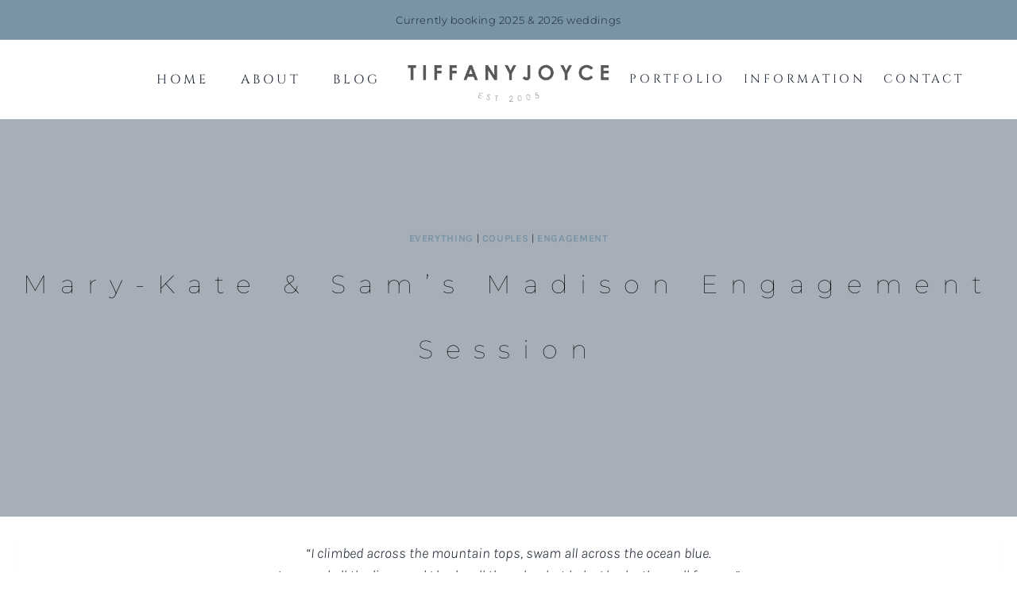

--- FILE ---
content_type: text/html; charset=UTF-8
request_url: https://tiffanyjoyce.com/2017/05/mary-kate-sams-madison-engagement-session/
body_size: 97741
content:
<!doctype html>
<html lang="en-US" prefix="og: https://ogp.me/ns#" class="no-js" itemtype="https://schema.org/Blog" itemscope>
<head>
	<meta charset="UTF-8">
	<meta name="viewport" content="width=device-width, initial-scale=1, minimum-scale=1">
		<style>img:is([sizes="auto" i], [sizes^="auto," i]) { contain-intrinsic-size: 3000px 1500px }</style>
	
<!-- Search Engine Optimization by Rank Math - https://rankmath.com/ -->
<title>CT Madison Engagement Session | Tiffany Joyce Photography</title>
<meta name="description" content="A May Madison Engagement Session in Madison, CT. Images by wedding and lifestyle photographer Tiffany Joyce. Authentic, unique and romantic images."/>
<meta name="robots" content="follow, index, max-snippet:-1, max-video-preview:-1, max-image-preview:large"/>
<link rel="canonical" href="https://tiffanyjoyce.com/2017/05/mary-kate-sams-madison-engagement-session/" />
<meta property="og:locale" content="en_US" />
<meta property="og:type" content="article" />
<meta property="og:title" content="CT Madison Engagement Session | Tiffany Joyce Photography" />
<meta property="og:description" content="A May Madison Engagement Session in Madison, CT. Images by wedding and lifestyle photographer Tiffany Joyce. Authentic, unique and romantic images." />
<meta property="og:url" content="https://tiffanyjoyce.com/2017/05/mary-kate-sams-madison-engagement-session/" />
<meta property="og:site_name" content="Tiffany Joyce: Connecticut Wedding Photographer" />
<meta property="article:tag" content="Beach" />
<meta property="article:tag" content="beach engagement" />
<meta property="article:tag" content="connecticut" />
<meta property="article:tag" content="connecticut shoreline" />
<meta property="article:tag" content="couple" />
<meta property="article:tag" content="engaged" />
<meta property="article:tag" content="engagement" />
<meta property="article:tag" content="Madison" />
<meta property="article:tag" content="madison ct" />
<meta property="article:tag" content="tiffany joyce" />
<meta property="article:tag" content="wedding photographer" />
<meta property="article:section" content="Everything" />
<meta property="og:image" content="https://tiffanyjoyce.com/wp-content/uploads/2017/05/22-2781-post/TiffanyJoycePhotography-MaryKateSam-8_WEB.jpg" />
<meta property="og:image:secure_url" content="https://tiffanyjoyce.com/wp-content/uploads/2017/05/22-2781-post/TiffanyJoycePhotography-MaryKateSam-8_WEB.jpg" />
<meta property="og:image:width" content="1900" />
<meta property="og:image:height" content="1267" />
<meta property="og:image:alt" content="Couple embracing in beach grass during Madison engagement session in CT" />
<meta property="og:image:type" content="image/jpeg" />
<meta property="article:published_time" content="2017-05-26T17:21:34+00:00" />
<meta name="twitter:card" content="summary_large_image" />
<meta name="twitter:title" content="CT Madison Engagement Session | Tiffany Joyce Photography" />
<meta name="twitter:description" content="A May Madison Engagement Session in Madison, CT. Images by wedding and lifestyle photographer Tiffany Joyce. Authentic, unique and romantic images." />
<meta name="twitter:image" content="https://tiffanyjoyce.com/wp-content/uploads/2017/05/22-2781-post/TiffanyJoycePhotography-MaryKateSam-8_WEB.jpg" />
<script type="application/ld+json" class="rank-math-schema">{"@context":"https://schema.org","@graph":[{"@type":"Place","@id":"https://tiffanyjoyce.com/#place","address":{"@type":"PostalAddress","addressRegion":"Connecticut","addressCountry":"United States"}},{"@type":["ProfessionalService","Organization"],"@id":"https://tiffanyjoyce.com/#organization","name":"Tiffany Joyce: Connecticut Wedding Photographer","url":"https://tiffanyjoyce.com","email":"tiff@tiffanyjoyce.com","address":{"@type":"PostalAddress","addressRegion":"Connecticut","addressCountry":"United States"},"logo":{"@type":"ImageObject","@id":"https://tiffanyjoyce.com/#logo","url":"https://tiffanyjoyce.com/wp-content/uploads/2022/08/cropped-TJlogo1000.png","contentUrl":"https://tiffanyjoyce.com/wp-content/uploads/2022/08/cropped-TJlogo1000.png","caption":"Tiffany Joyce: Connecticut Wedding Photographer","inLanguage":"en-US","width":"917","height":"272"},"openingHours":["Monday,Tuesday,Wednesday,Thursday,Friday,Saturday,Sunday 09:00-17:00"],"location":{"@id":"https://tiffanyjoyce.com/#place"},"image":{"@id":"https://tiffanyjoyce.com/#logo"}},{"@type":"WebSite","@id":"https://tiffanyjoyce.com/#website","url":"https://tiffanyjoyce.com","name":"Tiffany Joyce: Connecticut Wedding Photographer","alternateName":"Tiffany Joyce Photography","publisher":{"@id":"https://tiffanyjoyce.com/#organization"},"inLanguage":"en-US"},{"@type":"ImageObject","@id":"https://tiffanyjoyce.com/wp-content/uploads/2017/05/22-2781-post/TiffanyJoycePhotography-MaryKateSam-8_WEB.jpg","url":"https://tiffanyjoyce.com/wp-content/uploads/2017/05/22-2781-post/TiffanyJoycePhotography-MaryKateSam-8_WEB.jpg","width":"1900","height":"1267","caption":"Couple embracing in beach grass during Madison engagement session in CT","inLanguage":"en-US"},{"@type":"WebPage","@id":"https://tiffanyjoyce.com/2017/05/mary-kate-sams-madison-engagement-session/#webpage","url":"https://tiffanyjoyce.com/2017/05/mary-kate-sams-madison-engagement-session/","name":"CT Madison Engagement Session | Tiffany Joyce Photography","datePublished":"2017-05-26T17:21:34+00:00","dateModified":"2017-05-26T17:21:34+00:00","isPartOf":{"@id":"https://tiffanyjoyce.com/#website"},"primaryImageOfPage":{"@id":"https://tiffanyjoyce.com/wp-content/uploads/2017/05/22-2781-post/TiffanyJoycePhotography-MaryKateSam-8_WEB.jpg"},"inLanguage":"en-US"},{"@type":"Person","@id":"https://tiffanyjoyce.com/author/admin/","name":"Tiffany","url":"https://tiffanyjoyce.com/author/admin/","image":{"@type":"ImageObject","@id":"https://secure.gravatar.com/avatar/d63b43dae2c9284cc1382e09fcb8eb028fb9d71f672c806cea876f0d282a5f85?s=96&amp;d=mm&amp;r=g","url":"https://secure.gravatar.com/avatar/d63b43dae2c9284cc1382e09fcb8eb028fb9d71f672c806cea876f0d282a5f85?s=96&amp;d=mm&amp;r=g","caption":"Tiffany","inLanguage":"en-US"},"worksFor":{"@id":"https://tiffanyjoyce.com/#organization"}},{"@type":"BlogPosting","headline":"CT Madison Engagement Session | Tiffany Joyce Photography","keywords":"Madison Engagement Session","datePublished":"2017-05-26T17:21:34+00:00","dateModified":"2017-05-26T17:21:34+00:00","author":{"@id":"https://tiffanyjoyce.com/author/admin/","name":"Tiffany"},"publisher":{"@id":"https://tiffanyjoyce.com/#organization"},"description":"A May Madison Engagement Session in Madison, CT. Images by wedding and lifestyle photographer Tiffany Joyce. Authentic, unique and romantic images.","name":"CT Madison Engagement Session | Tiffany Joyce Photography","@id":"https://tiffanyjoyce.com/2017/05/mary-kate-sams-madison-engagement-session/#richSnippet","isPartOf":{"@id":"https://tiffanyjoyce.com/2017/05/mary-kate-sams-madison-engagement-session/#webpage"},"image":{"@id":"https://tiffanyjoyce.com/wp-content/uploads/2017/05/22-2781-post/TiffanyJoycePhotography-MaryKateSam-8_WEB.jpg"},"inLanguage":"en-US","mainEntityOfPage":{"@id":"https://tiffanyjoyce.com/2017/05/mary-kate-sams-madison-engagement-session/#webpage"}}]}</script>
<!-- /Rank Math WordPress SEO plugin -->

<link rel='dns-prefetch' href='//www.googletagmanager.com' />
<link rel="alternate" type="application/rss+xml" title="Tiffany Joyce: CT Wedding Photographer &raquo; Feed" href="https://tiffanyjoyce.com/feed/" />
<link rel="alternate" type="application/rss+xml" title="Tiffany Joyce: CT Wedding Photographer &raquo; Comments Feed" href="https://tiffanyjoyce.com/comments/feed/" />
			<script>document.documentElement.classList.remove( 'no-js' );</script>
			<link rel="alternate" type="application/rss+xml" title="Tiffany Joyce: CT Wedding Photographer &raquo; Mary-Kate &#038; Sam&#8217;s Madison Engagement Session Comments Feed" href="https://tiffanyjoyce.com/2017/05/mary-kate-sams-madison-engagement-session/feed/" />
<script>
window._wpemojiSettings = {"baseUrl":"https:\/\/s.w.org\/images\/core\/emoji\/16.0.1\/72x72\/","ext":".png","svgUrl":"https:\/\/s.w.org\/images\/core\/emoji\/16.0.1\/svg\/","svgExt":".svg","source":{"concatemoji":"https:\/\/tiffanyjoyce.com\/wp-includes\/js\/wp-emoji-release.min.js?ver=6.8.3"}};
/*! This file is auto-generated */
!function(s,n){var o,i,e;function c(e){try{var t={supportTests:e,timestamp:(new Date).valueOf()};sessionStorage.setItem(o,JSON.stringify(t))}catch(e){}}function p(e,t,n){e.clearRect(0,0,e.canvas.width,e.canvas.height),e.fillText(t,0,0);var t=new Uint32Array(e.getImageData(0,0,e.canvas.width,e.canvas.height).data),a=(e.clearRect(0,0,e.canvas.width,e.canvas.height),e.fillText(n,0,0),new Uint32Array(e.getImageData(0,0,e.canvas.width,e.canvas.height).data));return t.every(function(e,t){return e===a[t]})}function u(e,t){e.clearRect(0,0,e.canvas.width,e.canvas.height),e.fillText(t,0,0);for(var n=e.getImageData(16,16,1,1),a=0;a<n.data.length;a++)if(0!==n.data[a])return!1;return!0}function f(e,t,n,a){switch(t){case"flag":return n(e,"\ud83c\udff3\ufe0f\u200d\u26a7\ufe0f","\ud83c\udff3\ufe0f\u200b\u26a7\ufe0f")?!1:!n(e,"\ud83c\udde8\ud83c\uddf6","\ud83c\udde8\u200b\ud83c\uddf6")&&!n(e,"\ud83c\udff4\udb40\udc67\udb40\udc62\udb40\udc65\udb40\udc6e\udb40\udc67\udb40\udc7f","\ud83c\udff4\u200b\udb40\udc67\u200b\udb40\udc62\u200b\udb40\udc65\u200b\udb40\udc6e\u200b\udb40\udc67\u200b\udb40\udc7f");case"emoji":return!a(e,"\ud83e\udedf")}return!1}function g(e,t,n,a){var r="undefined"!=typeof WorkerGlobalScope&&self instanceof WorkerGlobalScope?new OffscreenCanvas(300,150):s.createElement("canvas"),o=r.getContext("2d",{willReadFrequently:!0}),i=(o.textBaseline="top",o.font="600 32px Arial",{});return e.forEach(function(e){i[e]=t(o,e,n,a)}),i}function t(e){var t=s.createElement("script");t.src=e,t.defer=!0,s.head.appendChild(t)}"undefined"!=typeof Promise&&(o="wpEmojiSettingsSupports",i=["flag","emoji"],n.supports={everything:!0,everythingExceptFlag:!0},e=new Promise(function(e){s.addEventListener("DOMContentLoaded",e,{once:!0})}),new Promise(function(t){var n=function(){try{var e=JSON.parse(sessionStorage.getItem(o));if("object"==typeof e&&"number"==typeof e.timestamp&&(new Date).valueOf()<e.timestamp+604800&&"object"==typeof e.supportTests)return e.supportTests}catch(e){}return null}();if(!n){if("undefined"!=typeof Worker&&"undefined"!=typeof OffscreenCanvas&&"undefined"!=typeof URL&&URL.createObjectURL&&"undefined"!=typeof Blob)try{var e="postMessage("+g.toString()+"("+[JSON.stringify(i),f.toString(),p.toString(),u.toString()].join(",")+"));",a=new Blob([e],{type:"text/javascript"}),r=new Worker(URL.createObjectURL(a),{name:"wpTestEmojiSupports"});return void(r.onmessage=function(e){c(n=e.data),r.terminate(),t(n)})}catch(e){}c(n=g(i,f,p,u))}t(n)}).then(function(e){for(var t in e)n.supports[t]=e[t],n.supports.everything=n.supports.everything&&n.supports[t],"flag"!==t&&(n.supports.everythingExceptFlag=n.supports.everythingExceptFlag&&n.supports[t]);n.supports.everythingExceptFlag=n.supports.everythingExceptFlag&&!n.supports.flag,n.DOMReady=!1,n.readyCallback=function(){n.DOMReady=!0}}).then(function(){return e}).then(function(){var e;n.supports.everything||(n.readyCallback(),(e=n.source||{}).concatemoji?t(e.concatemoji):e.wpemoji&&e.twemoji&&(t(e.twemoji),t(e.wpemoji)))}))}((window,document),window._wpemojiSettings);
</script>

<style id='wp-emoji-styles-inline-css'>

	img.wp-smiley, img.emoji {
		display: inline !important;
		border: none !important;
		box-shadow: none !important;
		height: 1em !important;
		width: 1em !important;
		margin: 0 0.07em !important;
		vertical-align: -0.1em !important;
		background: none !important;
		padding: 0 !important;
	}
</style>
<link rel='stylesheet' id='wp-block-library-css' href='https://tiffanyjoyce.com/wp-includes/css/dist/block-library/style.min.css?ver=6.8.3' media='all' />
<style id='classic-theme-styles-inline-css'>
/*! This file is auto-generated */
.wp-block-button__link{color:#fff;background-color:#32373c;border-radius:9999px;box-shadow:none;text-decoration:none;padding:calc(.667em + 2px) calc(1.333em + 2px);font-size:1.125em}.wp-block-file__button{background:#32373c;color:#fff;text-decoration:none}
</style>
<style id='global-styles-inline-css'>
:root{--wp--preset--aspect-ratio--square: 1;--wp--preset--aspect-ratio--4-3: 4/3;--wp--preset--aspect-ratio--3-4: 3/4;--wp--preset--aspect-ratio--3-2: 3/2;--wp--preset--aspect-ratio--2-3: 2/3;--wp--preset--aspect-ratio--16-9: 16/9;--wp--preset--aspect-ratio--9-16: 9/16;--wp--preset--color--black: #000000;--wp--preset--color--cyan-bluish-gray: #abb8c3;--wp--preset--color--white: #ffffff;--wp--preset--color--pale-pink: #f78da7;--wp--preset--color--vivid-red: #cf2e2e;--wp--preset--color--luminous-vivid-orange: #ff6900;--wp--preset--color--luminous-vivid-amber: #fcb900;--wp--preset--color--light-green-cyan: #7bdcb5;--wp--preset--color--vivid-green-cyan: #00d084;--wp--preset--color--pale-cyan-blue: #8ed1fc;--wp--preset--color--vivid-cyan-blue: #0693e3;--wp--preset--color--vivid-purple: #9b51e0;--wp--preset--color--theme-palette-1: var(--global-palette1);--wp--preset--color--theme-palette-2: var(--global-palette2);--wp--preset--color--theme-palette-3: var(--global-palette3);--wp--preset--color--theme-palette-4: var(--global-palette4);--wp--preset--color--theme-palette-5: var(--global-palette5);--wp--preset--color--theme-palette-6: var(--global-palette6);--wp--preset--color--theme-palette-7: var(--global-palette7);--wp--preset--color--theme-palette-8: var(--global-palette8);--wp--preset--color--theme-palette-9: var(--global-palette9);--wp--preset--gradient--vivid-cyan-blue-to-vivid-purple: linear-gradient(135deg,rgba(6,147,227,1) 0%,rgb(155,81,224) 100%);--wp--preset--gradient--light-green-cyan-to-vivid-green-cyan: linear-gradient(135deg,rgb(122,220,180) 0%,rgb(0,208,130) 100%);--wp--preset--gradient--luminous-vivid-amber-to-luminous-vivid-orange: linear-gradient(135deg,rgba(252,185,0,1) 0%,rgba(255,105,0,1) 100%);--wp--preset--gradient--luminous-vivid-orange-to-vivid-red: linear-gradient(135deg,rgba(255,105,0,1) 0%,rgb(207,46,46) 100%);--wp--preset--gradient--very-light-gray-to-cyan-bluish-gray: linear-gradient(135deg,rgb(238,238,238) 0%,rgb(169,184,195) 100%);--wp--preset--gradient--cool-to-warm-spectrum: linear-gradient(135deg,rgb(74,234,220) 0%,rgb(151,120,209) 20%,rgb(207,42,186) 40%,rgb(238,44,130) 60%,rgb(251,105,98) 80%,rgb(254,248,76) 100%);--wp--preset--gradient--blush-light-purple: linear-gradient(135deg,rgb(255,206,236) 0%,rgb(152,150,240) 100%);--wp--preset--gradient--blush-bordeaux: linear-gradient(135deg,rgb(254,205,165) 0%,rgb(254,45,45) 50%,rgb(107,0,62) 100%);--wp--preset--gradient--luminous-dusk: linear-gradient(135deg,rgb(255,203,112) 0%,rgb(199,81,192) 50%,rgb(65,88,208) 100%);--wp--preset--gradient--pale-ocean: linear-gradient(135deg,rgb(255,245,203) 0%,rgb(182,227,212) 50%,rgb(51,167,181) 100%);--wp--preset--gradient--electric-grass: linear-gradient(135deg,rgb(202,248,128) 0%,rgb(113,206,126) 100%);--wp--preset--gradient--midnight: linear-gradient(135deg,rgb(2,3,129) 0%,rgb(40,116,252) 100%);--wp--preset--font-size--small: var(--global-font-size-small);--wp--preset--font-size--medium: var(--global-font-size-medium);--wp--preset--font-size--large: var(--global-font-size-large);--wp--preset--font-size--x-large: 42px;--wp--preset--font-size--larger: var(--global-font-size-larger);--wp--preset--font-size--xxlarge: var(--global-font-size-xxlarge);--wp--preset--spacing--20: 0.44rem;--wp--preset--spacing--30: 0.67rem;--wp--preset--spacing--40: 1rem;--wp--preset--spacing--50: 1.5rem;--wp--preset--spacing--60: 2.25rem;--wp--preset--spacing--70: 3.38rem;--wp--preset--spacing--80: 5.06rem;--wp--preset--shadow--natural: 6px 6px 9px rgba(0, 0, 0, 0.2);--wp--preset--shadow--deep: 12px 12px 50px rgba(0, 0, 0, 0.4);--wp--preset--shadow--sharp: 6px 6px 0px rgba(0, 0, 0, 0.2);--wp--preset--shadow--outlined: 6px 6px 0px -3px rgba(255, 255, 255, 1), 6px 6px rgba(0, 0, 0, 1);--wp--preset--shadow--crisp: 6px 6px 0px rgba(0, 0, 0, 1);}:where(.is-layout-flex){gap: 0.5em;}:where(.is-layout-grid){gap: 0.5em;}body .is-layout-flex{display: flex;}.is-layout-flex{flex-wrap: wrap;align-items: center;}.is-layout-flex > :is(*, div){margin: 0;}body .is-layout-grid{display: grid;}.is-layout-grid > :is(*, div){margin: 0;}:where(.wp-block-columns.is-layout-flex){gap: 2em;}:where(.wp-block-columns.is-layout-grid){gap: 2em;}:where(.wp-block-post-template.is-layout-flex){gap: 1.25em;}:where(.wp-block-post-template.is-layout-grid){gap: 1.25em;}.has-black-color{color: var(--wp--preset--color--black) !important;}.has-cyan-bluish-gray-color{color: var(--wp--preset--color--cyan-bluish-gray) !important;}.has-white-color{color: var(--wp--preset--color--white) !important;}.has-pale-pink-color{color: var(--wp--preset--color--pale-pink) !important;}.has-vivid-red-color{color: var(--wp--preset--color--vivid-red) !important;}.has-luminous-vivid-orange-color{color: var(--wp--preset--color--luminous-vivid-orange) !important;}.has-luminous-vivid-amber-color{color: var(--wp--preset--color--luminous-vivid-amber) !important;}.has-light-green-cyan-color{color: var(--wp--preset--color--light-green-cyan) !important;}.has-vivid-green-cyan-color{color: var(--wp--preset--color--vivid-green-cyan) !important;}.has-pale-cyan-blue-color{color: var(--wp--preset--color--pale-cyan-blue) !important;}.has-vivid-cyan-blue-color{color: var(--wp--preset--color--vivid-cyan-blue) !important;}.has-vivid-purple-color{color: var(--wp--preset--color--vivid-purple) !important;}.has-black-background-color{background-color: var(--wp--preset--color--black) !important;}.has-cyan-bluish-gray-background-color{background-color: var(--wp--preset--color--cyan-bluish-gray) !important;}.has-white-background-color{background-color: var(--wp--preset--color--white) !important;}.has-pale-pink-background-color{background-color: var(--wp--preset--color--pale-pink) !important;}.has-vivid-red-background-color{background-color: var(--wp--preset--color--vivid-red) !important;}.has-luminous-vivid-orange-background-color{background-color: var(--wp--preset--color--luminous-vivid-orange) !important;}.has-luminous-vivid-amber-background-color{background-color: var(--wp--preset--color--luminous-vivid-amber) !important;}.has-light-green-cyan-background-color{background-color: var(--wp--preset--color--light-green-cyan) !important;}.has-vivid-green-cyan-background-color{background-color: var(--wp--preset--color--vivid-green-cyan) !important;}.has-pale-cyan-blue-background-color{background-color: var(--wp--preset--color--pale-cyan-blue) !important;}.has-vivid-cyan-blue-background-color{background-color: var(--wp--preset--color--vivid-cyan-blue) !important;}.has-vivid-purple-background-color{background-color: var(--wp--preset--color--vivid-purple) !important;}.has-black-border-color{border-color: var(--wp--preset--color--black) !important;}.has-cyan-bluish-gray-border-color{border-color: var(--wp--preset--color--cyan-bluish-gray) !important;}.has-white-border-color{border-color: var(--wp--preset--color--white) !important;}.has-pale-pink-border-color{border-color: var(--wp--preset--color--pale-pink) !important;}.has-vivid-red-border-color{border-color: var(--wp--preset--color--vivid-red) !important;}.has-luminous-vivid-orange-border-color{border-color: var(--wp--preset--color--luminous-vivid-orange) !important;}.has-luminous-vivid-amber-border-color{border-color: var(--wp--preset--color--luminous-vivid-amber) !important;}.has-light-green-cyan-border-color{border-color: var(--wp--preset--color--light-green-cyan) !important;}.has-vivid-green-cyan-border-color{border-color: var(--wp--preset--color--vivid-green-cyan) !important;}.has-pale-cyan-blue-border-color{border-color: var(--wp--preset--color--pale-cyan-blue) !important;}.has-vivid-cyan-blue-border-color{border-color: var(--wp--preset--color--vivid-cyan-blue) !important;}.has-vivid-purple-border-color{border-color: var(--wp--preset--color--vivid-purple) !important;}.has-vivid-cyan-blue-to-vivid-purple-gradient-background{background: var(--wp--preset--gradient--vivid-cyan-blue-to-vivid-purple) !important;}.has-light-green-cyan-to-vivid-green-cyan-gradient-background{background: var(--wp--preset--gradient--light-green-cyan-to-vivid-green-cyan) !important;}.has-luminous-vivid-amber-to-luminous-vivid-orange-gradient-background{background: var(--wp--preset--gradient--luminous-vivid-amber-to-luminous-vivid-orange) !important;}.has-luminous-vivid-orange-to-vivid-red-gradient-background{background: var(--wp--preset--gradient--luminous-vivid-orange-to-vivid-red) !important;}.has-very-light-gray-to-cyan-bluish-gray-gradient-background{background: var(--wp--preset--gradient--very-light-gray-to-cyan-bluish-gray) !important;}.has-cool-to-warm-spectrum-gradient-background{background: var(--wp--preset--gradient--cool-to-warm-spectrum) !important;}.has-blush-light-purple-gradient-background{background: var(--wp--preset--gradient--blush-light-purple) !important;}.has-blush-bordeaux-gradient-background{background: var(--wp--preset--gradient--blush-bordeaux) !important;}.has-luminous-dusk-gradient-background{background: var(--wp--preset--gradient--luminous-dusk) !important;}.has-pale-ocean-gradient-background{background: var(--wp--preset--gradient--pale-ocean) !important;}.has-electric-grass-gradient-background{background: var(--wp--preset--gradient--electric-grass) !important;}.has-midnight-gradient-background{background: var(--wp--preset--gradient--midnight) !important;}.has-small-font-size{font-size: var(--wp--preset--font-size--small) !important;}.has-medium-font-size{font-size: var(--wp--preset--font-size--medium) !important;}.has-large-font-size{font-size: var(--wp--preset--font-size--large) !important;}.has-x-large-font-size{font-size: var(--wp--preset--font-size--x-large) !important;}
:where(.wp-block-post-template.is-layout-flex){gap: 1.25em;}:where(.wp-block-post-template.is-layout-grid){gap: 1.25em;}
:where(.wp-block-columns.is-layout-flex){gap: 2em;}:where(.wp-block-columns.is-layout-grid){gap: 2em;}
:root :where(.wp-block-pullquote){font-size: 1.5em;line-height: 1.6;}
</style>
<link rel='stylesheet' id='contact-form-7-css' href='https://tiffanyjoyce.com/wp-content/plugins/contact-form-7/includes/css/styles.css?ver=6.1.4' media='all' />
<link rel='stylesheet' id='responsive-lightbox-magnific-css' href='https://tiffanyjoyce.com/wp-content/plugins/responsive-lightbox/assets/magnific/magnific-popup.min.css?ver=1.2.0' media='all' />
<link rel='stylesheet' id='kadence-global-css' href='https://tiffanyjoyce.com/wp-content/themes/kadence/assets/css/global.min.css?ver=1.3.6' media='all' />
<style id='kadence-global-inline-css'>
/* Kadence Base CSS */
:root{--global-palette1:#7994a5;--global-palette2:#a6aeb7;--global-palette3:#000000;--global-palette4:#192231;--global-palette5:#192231;--global-palette6:#a6aeb7;--global-palette7:#a6aeb7;--global-palette8:#f9f7f6;--global-palette9:#ffffff;--global-palette9rgb:255, 255, 255;--global-palette-highlight:var(--global-palette1);--global-palette-highlight-alt:var(--global-palette2);--global-palette-highlight-alt2:var(--global-palette9);--global-palette-btn-bg:var(--global-palette2);--global-palette-btn-bg-hover:var(--global-palette1);--global-palette-btn:var(--global-palette3);--global-palette-btn-hover:var(--global-palette9);--global-body-font-family:Karla, sans-serif;--global-heading-font-family:Montserrat, sans-serif;--global-primary-nav-font-family:Cinzel, serif;--global-fallback-font:sans-serif;--global-display-fallback-font:sans-serif;--global-content-width:1290px;--global-content-wide-width:calc(1290px + 230px);--global-content-narrow-width:920px;--global-content-edge-padding:1.5rem;--global-content-boxed-padding:2rem;--global-calc-content-width:calc(1290px - var(--global-content-edge-padding) - var(--global-content-edge-padding) );--wp--style--global--content-size:var(--global-calc-content-width);}.wp-site-blocks{--global-vw:calc( 100vw - ( 0.5 * var(--scrollbar-offset)));}body{background:var(--global-palette9);}body, input, select, optgroup, textarea{font-style:normal;font-weight:300;font-size:18px;line-height:1.6;font-family:var(--global-body-font-family);color:var(--global-palette4);}.content-bg, body.content-style-unboxed .site{background:var(--global-palette9);}h1,h2,h3,h4,h5,h6{font-family:var(--global-heading-font-family);}h1{font-style:normal;font-weight:500;font-size:32px;line-height:2.57;letter-spacing:0.5em;font-family:Cinzel, serif;text-transform:lowercase;color:var(--global-palette3);}h2{font-style:normal;font-weight:200;font-size:28px;line-height:1.5;font-family:Montserrat, sans-serif;color:var(--global-palette3);}h3{font-style:normal;font-weight:normal;font-size:24px;line-height:1.5;font-family:Montserrat, sans-serif;color:var(--global-palette3);}h4{font-style:normal;font-weight:normal;font-size:22px;line-height:1.5;font-family:Montserrat, sans-serif;color:var(--global-palette4);}h5{font-style:normal;font-weight:700;font-size:20px;line-height:1.5;font-family:Montserrat, sans-serif;color:var(--global-palette4);}h6{font-style:normal;font-weight:700;font-size:18px;line-height:1.5;font-family:Poppins, sans-serif;color:var(--global-palette5);}.entry-hero .kadence-breadcrumbs{max-width:1290px;}.site-container, .site-header-row-layout-contained, .site-footer-row-layout-contained, .entry-hero-layout-contained, .comments-area, .alignfull > .wp-block-cover__inner-container, .alignwide > .wp-block-cover__inner-container{max-width:var(--global-content-width);}.content-width-narrow .content-container.site-container, .content-width-narrow .hero-container.site-container{max-width:var(--global-content-narrow-width);}@media all and (min-width: 1520px){.wp-site-blocks .content-container  .alignwide{margin-left:-115px;margin-right:-115px;width:unset;max-width:unset;}}@media all and (min-width: 1180px){.content-width-narrow .wp-site-blocks .content-container .alignwide{margin-left:-130px;margin-right:-130px;width:unset;max-width:unset;}}.content-style-boxed .wp-site-blocks .entry-content .alignwide{margin-left:calc( -1 * var( --global-content-boxed-padding ) );margin-right:calc( -1 * var( --global-content-boxed-padding ) );}.content-area{margin-top:5rem;margin-bottom:5rem;}@media all and (max-width: 1024px){.content-area{margin-top:3rem;margin-bottom:3rem;}}@media all and (max-width: 767px){.content-area{margin-top:2rem;margin-bottom:2rem;}}@media all and (max-width: 1024px){:root{--global-content-boxed-padding:2rem;}}@media all and (max-width: 767px){:root{--global-content-boxed-padding:1.5rem;}}.entry-content-wrap{padding:2rem;}@media all and (max-width: 1024px){.entry-content-wrap{padding:2rem;}}@media all and (max-width: 767px){.entry-content-wrap{padding:1.5rem;}}.entry.single-entry{box-shadow:0px 15px 15px -10px rgba(0,0,0,0.05);}.entry.loop-entry{box-shadow:0px 15px 15px -10px rgba(0,0,0,0.05);}.loop-entry .entry-content-wrap{padding:2rem;}@media all and (max-width: 1024px){.loop-entry .entry-content-wrap{padding:2rem;}}@media all and (max-width: 767px){.loop-entry .entry-content-wrap{padding:1.5rem;}}button, .button, .wp-block-button__link, input[type="button"], input[type="reset"], input[type="submit"], .fl-button, .elementor-button-wrapper .elementor-button, .wc-block-components-checkout-place-order-button, .wc-block-cart__submit{border-radius:1px;border:0px solid currentColor;box-shadow:0px 0px 0px -7px rgba(0,0,0,0);}button:hover, button:focus, button:active, .button:hover, .button:focus, .button:active, .wp-block-button__link:hover, .wp-block-button__link:focus, .wp-block-button__link:active, input[type="button"]:hover, input[type="button"]:focus, input[type="button"]:active, input[type="reset"]:hover, input[type="reset"]:focus, input[type="reset"]:active, input[type="submit"]:hover, input[type="submit"]:focus, input[type="submit"]:active, .elementor-button-wrapper .elementor-button:hover, .elementor-button-wrapper .elementor-button:focus, .elementor-button-wrapper .elementor-button:active, .wc-block-cart__submit:hover{box-shadow:0px 15px 25px -7px rgba(0,0,0,0.1);}.kb-button.kb-btn-global-outline.kb-btn-global-inherit{padding-top:calc(px - 2px);padding-right:calc(px - 2px);padding-bottom:calc(px - 2px);padding-left:calc(px - 2px);}@media all and (min-width: 1025px){.transparent-header .entry-hero .entry-hero-container-inner{padding-top:calc(50px + 100px);}}@media all and (max-width: 1024px){.mobile-transparent-header .entry-hero .entry-hero-container-inner{padding-top:100px;}}@media all and (max-width: 767px){.mobile-transparent-header .entry-hero .entry-hero-container-inner{padding-top:100px;}}#kt-scroll-up-reader, #kt-scroll-up{border-radius:0px 0px 0px 0px;bottom:30px;font-size:1.2em;padding:0.4em 0.4em 0.4em 0.4em;}#kt-scroll-up-reader.scroll-up-side-right, #kt-scroll-up.scroll-up-side-right{right:30px;}#kt-scroll-up-reader.scroll-up-side-left, #kt-scroll-up.scroll-up-side-left{left:30px;}.wp-site-blocks .post-title h1{font-style:normal;font-weight:100;font-family:Montserrat, sans-serif;text-transform:capitalize;color:var(--global-palette3);}.post-title .title-entry-excerpt{color:var(--global-palette3);}.entry-hero.post-hero-section .entry-header{min-height:500px;}
/* Kadence Header CSS */
@media all and (max-width: 1024px){.mobile-transparent-header #masthead{position:absolute;left:0px;right:0px;z-index:100;}.kadence-scrollbar-fixer.mobile-transparent-header #masthead{right:var(--scrollbar-offset,0);}.mobile-transparent-header #masthead, .mobile-transparent-header .site-top-header-wrap .site-header-row-container-inner, .mobile-transparent-header .site-main-header-wrap .site-header-row-container-inner, .mobile-transparent-header .site-bottom-header-wrap .site-header-row-container-inner{background:transparent;}.site-header-row-tablet-layout-fullwidth, .site-header-row-tablet-layout-standard{padding:0px;}}@media all and (min-width: 1025px){.transparent-header #masthead{position:absolute;left:0px;right:0px;z-index:100;}.transparent-header.kadence-scrollbar-fixer #masthead{right:var(--scrollbar-offset,0);}.transparent-header #masthead, .transparent-header .site-top-header-wrap .site-header-row-container-inner, .transparent-header .site-main-header-wrap .site-header-row-container-inner, .transparent-header .site-bottom-header-wrap .site-header-row-container-inner{background:transparent;}}.site-branding a.brand img{max-width:282px;}.site-branding a.brand img.svg-logo-image{width:282px;}.site-branding{padding:0px 0px 0px 0px;}#masthead, #masthead .kadence-sticky-header.item-is-fixed:not(.item-at-start):not(.site-header-row-container):not(.site-main-header-wrap), #masthead .kadence-sticky-header.item-is-fixed:not(.item-at-start) > .site-header-row-container-inner{background:#ffffff;}.site-main-header-inner-wrap{min-height:100px;}.site-top-header-wrap .site-header-row-container-inner{background:var(--global-palette1);}.site-top-header-inner-wrap{min-height:50px;}.header-navigation[class*="header-navigation-style-underline"] .header-menu-container.primary-menu-container>ul>li>a:after{width:calc( 100% - 2.5em);}.main-navigation .primary-menu-container > ul > li.menu-item > a{padding-left:calc(2.5em / 2);padding-right:calc(2.5em / 2);padding-top:em;padding-bottom:em;color:var(--global-palette5);}.main-navigation .primary-menu-container > ul > li.menu-item .dropdown-nav-special-toggle{right:calc(2.5em / 2);}.main-navigation .primary-menu-container > ul li.menu-item > a{font-style:normal;font-weight:normal;font-size:16px;letter-spacing:0.25em;font-family:var(--global-primary-nav-font-family);}.main-navigation .primary-menu-container > ul > li.menu-item > a:hover{color:var(--global-palette-highlight);}.main-navigation .primary-menu-container > ul > li.menu-item.current-menu-item > a{color:var(--global-palette3);}.header-navigation[class*="header-navigation-style-underline"] .header-menu-container.secondary-menu-container>ul>li>a:after{width:calc( 100% - 1.5em);}.secondary-navigation .secondary-menu-container > ul > li.menu-item > a{padding-left:calc(1.5em / 2);padding-right:calc(1.5em / 2);padding-top:0.6em;padding-bottom:0.6em;color:var(--global-palette5);}.secondary-navigation .primary-menu-container > ul > li.menu-item .dropdown-nav-special-toggle{right:calc(1.5em / 2);}.secondary-navigation .secondary-menu-container > ul li.menu-item > a{font-style:normal;font-weight:normal;font-size:15px;letter-spacing:0.25em;font-family:Cinzel, serif;}.secondary-navigation .secondary-menu-container > ul > li.menu-item > a:hover{color:var(--global-palette-highlight);}.secondary-navigation .secondary-menu-container > ul > li.menu-item.current-menu-item > a{color:var(--global-palette3);}.header-navigation .header-menu-container ul ul.sub-menu, .header-navigation .header-menu-container ul ul.submenu{background:var(--global-palette6);box-shadow:0px 2px 13px 0px rgba(0,0,0,0.1);}.header-navigation .header-menu-container ul ul li.menu-item, .header-menu-container ul.menu > li.kadence-menu-mega-enabled > ul > li.menu-item > a{border-bottom:1px solid rgba(255,255,255,0.1);}.header-navigation .header-menu-container ul ul li.menu-item > a{width:100px;padding-top:1.5em;padding-bottom:1.5em;color:var(--global-palette3);font-style:normal;font-size:16px;}.header-navigation .header-menu-container ul ul li.menu-item > a:hover{color:var(--global-palette9);background:var(--global-palette1);}.header-navigation .header-menu-container ul ul li.menu-item.current-menu-item > a{color:var(--global-palette3);background:var(--global-palette7);}.mobile-toggle-open-container .menu-toggle-open, .mobile-toggle-open-container .menu-toggle-open:focus{color:var(--global-palette5);padding:0.4em 0.6em 0.4em 0.6em;font-size:14px;}.mobile-toggle-open-container .menu-toggle-open.menu-toggle-style-bordered{border:1px solid currentColor;}.mobile-toggle-open-container .menu-toggle-open .menu-toggle-icon{font-size:20px;}.mobile-toggle-open-container .menu-toggle-open:hover, .mobile-toggle-open-container .menu-toggle-open:focus-visible{color:var(--global-palette-highlight);}.mobile-navigation ul li{font-size:14px;}.mobile-navigation ul li a{padding-top:1em;padding-bottom:1em;}.mobile-navigation ul li > a, .mobile-navigation ul li.menu-item-has-children > .drawer-nav-drop-wrap{color:var(--global-palette8);}.mobile-navigation ul li.current-menu-item > a, .mobile-navigation ul li.current-menu-item.menu-item-has-children > .drawer-nav-drop-wrap{color:var(--global-palette-highlight);}.mobile-navigation ul li.menu-item-has-children .drawer-nav-drop-wrap, .mobile-navigation ul li:not(.menu-item-has-children) a{border-bottom:1px solid rgba(255,255,255,0.1);}.mobile-navigation:not(.drawer-navigation-parent-toggle-true) ul li.menu-item-has-children .drawer-nav-drop-wrap button{border-left:1px solid rgba(255,255,255,0.1);}#mobile-drawer .drawer-header .drawer-toggle{padding:0.6em 0.15em 0.6em 0.15em;font-size:24px;}.header-html{font-style:normal;font-weight:300;font-size:13px;letter-spacing:0.041em;font-family:Montserrat, sans-serif;margin:5px 0px 5px 0px;}
/* Kadence Footer CSS */
#colophon{background:var(--global-palette7);}.site-middle-footer-inner-wrap{min-height:300px;padding-top:30px;padding-bottom:30px;grid-column-gap:30px;grid-row-gap:30px;}.site-middle-footer-inner-wrap .widget{margin-bottom:30px;}.site-middle-footer-inner-wrap .site-footer-section:not(:last-child):after{right:calc(-30px / 2);}.site-bottom-footer-inner-wrap{padding-top:30px;padding-bottom:30px;grid-column-gap:30px;}.site-bottom-footer-inner-wrap .widget{margin-bottom:30px;}.site-bottom-footer-inner-wrap .site-footer-section:not(:last-child):after{right:calc(-30px / 2);}
</style>
<link rel='stylesheet' id='kadence-header-css' href='https://tiffanyjoyce.com/wp-content/themes/kadence/assets/css/header.min.css?ver=1.3.6' media='all' />
<link rel='stylesheet' id='kadence-content-css' href='https://tiffanyjoyce.com/wp-content/themes/kadence/assets/css/content.min.css?ver=1.3.6' media='all' />
<link rel='stylesheet' id='kadence-comments-css' href='https://tiffanyjoyce.com/wp-content/themes/kadence/assets/css/comments.min.css?ver=1.3.6' media='all' />
<link rel='stylesheet' id='kadence-related-posts-css' href='https://tiffanyjoyce.com/wp-content/themes/kadence/assets/css/related-posts.min.css?ver=1.3.6' media='all' />
<link rel='stylesheet' id='kad-splide-css' href='https://tiffanyjoyce.com/wp-content/themes/kadence/assets/css/kadence-splide.min.css?ver=1.3.6' media='all' />
<link rel='stylesheet' id='kadence-footer-css' href='https://tiffanyjoyce.com/wp-content/themes/kadence/assets/css/footer.min.css?ver=1.3.6' media='all' />
<link rel='stylesheet' id='loftloader-lite-animation-css' href='https://tiffanyjoyce.com/wp-content/plugins/loftloader/assets/css/loftloader.min.css?ver=2025121501' media='all' />
<link rel='stylesheet' id='kadence-rankmath-css' href='https://tiffanyjoyce.com/wp-content/themes/kadence/assets/css/rankmath.min.css?ver=1.3.6' media='all' />
<style id='kadence-blocks-global-variables-inline-css'>
:root {--global-kb-font-size-sm:clamp(0.8rem, 0.73rem + 0.217vw, 0.9rem);--global-kb-font-size-md:clamp(1.1rem, 0.995rem + 0.326vw, 1.25rem);--global-kb-font-size-lg:clamp(1.75rem, 1.576rem + 0.543vw, 2rem);--global-kb-font-size-xl:clamp(2.25rem, 1.728rem + 1.63vw, 3rem);--global-kb-font-size-xxl:clamp(2.5rem, 1.456rem + 3.26vw, 4rem);--global-kb-font-size-xxxl:clamp(2.75rem, 0.489rem + 7.065vw, 6rem);}
</style>
<script src="https://tiffanyjoyce.com/wp-includes/js/jquery/jquery.min.js?ver=3.7.1" id="jquery-core-js"></script>
<script src="https://tiffanyjoyce.com/wp-includes/js/jquery/jquery-migrate.min.js?ver=3.4.1" id="jquery-migrate-js"></script>
<script src="https://tiffanyjoyce.com/wp-content/plugins/responsive-lightbox/assets/magnific/jquery.magnific-popup.min.js?ver=1.2.0" id="responsive-lightbox-magnific-js"></script>
<script src="https://tiffanyjoyce.com/wp-includes/js/underscore.min.js?ver=1.13.7" id="underscore-js"></script>
<script src="https://tiffanyjoyce.com/wp-content/plugins/responsive-lightbox/assets/infinitescroll/infinite-scroll.pkgd.min.js?ver=4.0.1" id="responsive-lightbox-infinite-scroll-js"></script>
<script src="https://tiffanyjoyce.com/wp-content/plugins/responsive-lightbox/assets/dompurify/purify.min.js?ver=3.3.1" id="dompurify-js"></script>
<script id="responsive-lightbox-sanitizer-js-before">
window.RLG = window.RLG || {}; window.RLG.sanitizeAllowedHosts = ["youtube.com","www.youtube.com","youtu.be","vimeo.com","player.vimeo.com"];
</script>
<script src="https://tiffanyjoyce.com/wp-content/plugins/responsive-lightbox/js/sanitizer.js?ver=2.6.1" id="responsive-lightbox-sanitizer-js"></script>
<script id="responsive-lightbox-js-before">
var rlArgs = {"script":"magnific","selector":"lightbox","customEvents":"","activeGalleries":true,"disableOn":0,"midClick":true,"preloader":true,"closeOnContentClick":true,"closeOnBgClick":true,"closeBtnInside":true,"showCloseBtn":true,"enableEscapeKey":true,"alignTop":false,"fixedContentPos":"auto","fixedBgPos":"auto","autoFocusLast":true,"woocommerce_gallery":false,"ajaxurl":"https:\/\/tiffanyjoyce.com\/wp-admin\/admin-ajax.php","nonce":"e6745128ca","preview":false,"postId":2781,"scriptExtension":false};
</script>
<script src="https://tiffanyjoyce.com/wp-content/plugins/responsive-lightbox/js/front.js?ver=2.6.1" id="responsive-lightbox-js"></script>

<!-- Google tag (gtag.js) snippet added by Site Kit -->
<!-- Google Analytics snippet added by Site Kit -->
<script src="https://www.googletagmanager.com/gtag/js?id=GT-5NT6PJ8" id="google_gtagjs-js" async></script>
<script id="google_gtagjs-js-after">
window.dataLayer = window.dataLayer || [];function gtag(){dataLayer.push(arguments);}
gtag("set","linker",{"domains":["tiffanyjoyce.com"]});
gtag("js", new Date());
gtag("set", "developer_id.dZTNiMT", true);
gtag("config", "GT-5NT6PJ8");
</script>
<link rel="https://api.w.org/" href="https://tiffanyjoyce.com/wp-json/" /><link rel="alternate" title="JSON" type="application/json" href="https://tiffanyjoyce.com/wp-json/wp/v2/posts/2781" /><link rel="EditURI" type="application/rsd+xml" title="RSD" href="https://tiffanyjoyce.com/xmlrpc.php?rsd" />
<meta name="generator" content="WordPress 6.8.3" />
<link rel='shortlink' href='https://tiffanyjoyce.com/?p=2781' />
<link rel="alternate" title="oEmbed (JSON)" type="application/json+oembed" href="https://tiffanyjoyce.com/wp-json/oembed/1.0/embed?url=https%3A%2F%2Ftiffanyjoyce.com%2F2017%2F05%2Fmary-kate-sams-madison-engagement-session%2F" />
<link rel="alternate" title="oEmbed (XML)" type="text/xml+oembed" href="https://tiffanyjoyce.com/wp-json/oembed/1.0/embed?url=https%3A%2F%2Ftiffanyjoyce.com%2F2017%2F05%2Fmary-kate-sams-madison-engagement-session%2F&#038;format=xml" />
<meta name="generator" content="Site Kit by Google 1.171.0" /><link rel="pingback" href="https://tiffanyjoyce.com/xmlrpc.php"><style>.recentcomments a{display:inline !important;padding:0 !important;margin:0 !important;}</style><link rel="preload" href="https://tiffanyjoyce.com/wp-content/fonts/cinzel/8vIJ7ww63mVu7gt79mT7.woff2" as="font" type="font/woff2" crossorigin><link rel="preload" href="https://tiffanyjoyce.com/wp-content/fonts/karla/qkBVXvYC6trAT7RQHt6e4Q.woff2" as="font" type="font/woff2" crossorigin><link rel="preload" href="https://tiffanyjoyce.com/wp-content/fonts/karla/qkBbXvYC6trAT7RVLtw.woff2" as="font" type="font/woff2" crossorigin><link rel="preload" href="https://tiffanyjoyce.com/wp-content/fonts/montserrat/JTUSjIg1_i6t8kCHKm459Wlhyw.woff2" as="font" type="font/woff2" crossorigin><link rel="preload" href="https://tiffanyjoyce.com/wp-content/fonts/poppins/pxiByp8kv8JHgFVrLCz7Z1xlFQ.woff2" as="font" type="font/woff2" crossorigin><link rel='stylesheet' id='kadence-fonts-gfonts-css' href='https://tiffanyjoyce.com/wp-content/fonts/9153164ea00c70b33bfae65f66739f76.css?ver=1.3.6' media='all' />
<link rel="icon" href="https://tiffanyjoyce.com/wp-content/uploads/2024/02/cropped-SiteIcon-32x32.jpg" sizes="32x32" />
<link rel="icon" href="https://tiffanyjoyce.com/wp-content/uploads/2024/02/cropped-SiteIcon-192x192.jpg" sizes="192x192" />
<link rel="apple-touch-icon" href="https://tiffanyjoyce.com/wp-content/uploads/2024/02/cropped-SiteIcon-180x180.jpg" />
<meta name="msapplication-TileImage" content="https://tiffanyjoyce.com/wp-content/uploads/2024/02/cropped-SiteIcon-270x270.jpg" />
<style id="loftloader-lite-custom-bg-color">#loftloader-wrapper .loader-section {
	background: #000000;
}
</style><style id="loftloader-lite-custom-bg-opacity">#loftloader-wrapper .loader-section {
	opacity: 0.95;
}
</style><style id="loftloader-lite-custom-loader">#loftloader-wrapper.pl-sun #loader {
	color: #248acc;
}
</style></head>

<body class="wp-singular post-template-default single single-post postid-2781 single-format-standard wp-custom-logo wp-embed-responsive wp-theme-kadence wp-child-theme-codakadencechildtheme footer-on-bottom hide-focus-outline link-style-no-underline content-title-style-above content-width-normal content-style-boxed content-vertical-padding-hide non-transparent-header mobile-non-transparent-header loftloader-lite-enabled"><div id="loftloader-wrapper" class="pl-sun" data-show-close-time="15000" data-max-load-time="0"><div class="loader-section section-fade"></div><div class="loader-inner"><div id="loader"><span></span></div></div><div class="loader-close-button" style="display: none;"><span class="screen-reader-text">Close</span></div></div>
<div id="wrapper" class="site wp-site-blocks">
			<a class="skip-link screen-reader-text scroll-ignore" href="#main">Skip to content</a>
		<header id="masthead" class="site-header" role="banner" itemtype="https://schema.org/WPHeader" itemscope>
	<div id="main-header" class="site-header-wrap">
		<div class="site-header-inner-wrap">
			<div class="site-header-upper-wrap">
				<div class="site-header-upper-inner-wrap">
					<div class="site-top-header-wrap site-header-row-container site-header-focus-item site-header-row-layout-fullwidth" data-section="kadence_customizer_header_top">
	<div class="site-header-row-container-inner">
				<div class="site-container">
			<div class="site-top-header-inner-wrap site-header-row site-header-row-only-center-column site-header-row-center-column">
													<div class="site-header-top-section-center site-header-section site-header-section-center">
						<div class="site-header-item site-header-focus-item" data-section="kadence_customizer_header_html">
	<div class="header-html inner-link-style-normal"><div class="header-html-inner"><p>Currently booking 2025 &amp; 2026 weddings</p>
</div></div></div><!-- data-section="header_html" -->
					</div>
											</div>
		</div>
	</div>
</div>
<div class="site-main-header-wrap site-header-row-container site-header-focus-item site-header-row-layout-standard kadence-sticky-header" data-section="kadence_customizer_header_main" data-shrink="true" data-shrink-height="60" data-reveal-scroll-up="false">
	<div class="site-header-row-container-inner">
				<div class="site-container">
			<div class="site-main-header-inner-wrap site-header-row site-header-row-has-sides site-header-row-center-column">
									<div class="site-header-main-section-left site-header-section site-header-section-left">
													<div class="site-header-main-section-left-center site-header-section site-header-section-left-center">
								<div class="site-header-item site-header-focus-item site-header-item-main-navigation header-navigation-layout-stretch-false header-navigation-layout-fill-stretch-false" data-section="kadence_customizer_primary_navigation">
		<nav id="site-navigation" class="main-navigation header-navigation hover-to-open nav--toggle-sub header-navigation-style-standard header-navigation-dropdown-animation-none" role="navigation" aria-label="Primary">
			<div class="primary-menu-container header-menu-container">
	<ul id="primary-menu" class="menu"><li id="menu-item-4684" class="menu-item menu-item-type-post_type menu-item-object-page menu-item-home menu-item-4684"><a href="https://tiffanyjoyce.com/">HOME</a></li>
<li id="menu-item-28" class="menu-item menu-item-type-post_type menu-item-object-page menu-item-28"><a href="https://tiffanyjoyce.com/about-2/">ABOUT</a></li>
<li id="menu-item-4943" class="menu-item menu-item-type-post_type menu-item-object-page current_page_parent menu-item-4943"><a href="https://tiffanyjoyce.com/blog/">BLOG</a></li>
</ul>		</div>
	</nav><!-- #site-navigation -->
	</div><!-- data-section="primary_navigation" -->
							</div>
												</div>
													<div class="site-header-main-section-center site-header-section site-header-section-center">
						<div class="site-header-item site-header-focus-item" data-section="title_tagline">
	<div class="site-branding branding-layout-standard site-brand-logo-only"><a class="brand has-logo-image" href="https://tiffanyjoyce.com/" rel="home"><img width="917" height="272" src="https://tiffanyjoyce.com/wp-content/uploads/2022/08/cropped-TJlogo1000.png" class="custom-logo" alt="Tiffany Joyce: CT Wedding Photographer" decoding="async" fetchpriority="high" srcset="https://tiffanyjoyce.com/wp-content/uploads/2022/08/cropped-TJlogo1000.png 917w, https://tiffanyjoyce.com/wp-content/uploads/2022/08/cropped-TJlogo1000-300x89.png 300w, https://tiffanyjoyce.com/wp-content/uploads/2022/08/cropped-TJlogo1000-768x228.png 768w" sizes="(max-width: 917px) 100vw, 917px" /></a></div></div><!-- data-section="title_tagline" -->
					</div>
													<div class="site-header-main-section-right site-header-section site-header-section-right">
													<div class="site-header-main-section-right-center site-header-section site-header-section-right-center">
								<div class="site-header-item site-header-focus-item site-header-item-main-navigation header-navigation-layout-stretch-false header-navigation-layout-fill-stretch-false" data-section="kadence_customizer_secondary_navigation">
		<nav id="secondary-navigation" class="secondary-navigation header-navigation hover-to-open nav--toggle-sub header-navigation-style-standard header-navigation-dropdown-animation-none" role="navigation" aria-label="Secondary">
					<div class="secondary-menu-container header-menu-container">
		<ul id="secondary-menu" class="menu"><li id="menu-item-4936" class="menu-item menu-item-type-post_type menu-item-object-rl_gallery menu-item-4936"><a href="https://tiffanyjoyce.com/rl_gallery/weddings/">PORTFOLIO</a></li>
<li id="menu-item-4725" class="menu-item menu-item-type-post_type menu-item-object-page menu-item-4725"><a href="https://tiffanyjoyce.com/the-experience-weddings/">INFORMATION</a></li>
<li id="menu-item-4700" class="menu-item menu-item-type-post_type menu-item-object-page menu-item-4700"><a href="https://tiffanyjoyce.com/contact-3/">CONTACT</a></li>
</ul>			</div>
	</nav><!-- #secondary-navigation -->
	</div><!-- data-section="secondary_navigation" -->
							</div>
												</div>
							</div>
		</div>
	</div>
</div>
				</div>
			</div>
					</div>
	</div>
	
<div id="mobile-header" class="site-mobile-header-wrap">
	<div class="site-header-inner-wrap">
		<div class="site-header-upper-wrap">
			<div class="site-header-upper-inner-wrap">
			<div class="site-main-header-wrap site-header-focus-item site-header-row-layout-standard site-header-row-tablet-layout-default site-header-row-mobile-layout-standard ">
	<div class="site-header-row-container-inner">
		<div class="site-container">
			<div class="site-main-header-inner-wrap site-header-row site-header-row-has-sides site-header-row-no-center">
									<div class="site-header-main-section-left site-header-section site-header-section-left">
						<div class="site-header-item site-header-focus-item" data-section="title_tagline">
	<div class="site-branding mobile-site-branding branding-layout-standard branding-tablet-layout-inherit site-brand-logo-only branding-mobile-layout-inherit"><a class="brand has-logo-image" href="https://tiffanyjoyce.com/" rel="home"><img width="917" height="272" src="https://tiffanyjoyce.com/wp-content/uploads/2022/08/cropped-TJlogo1000.png" class="custom-logo" alt="Tiffany Joyce: CT Wedding Photographer" decoding="async" srcset="https://tiffanyjoyce.com/wp-content/uploads/2022/08/cropped-TJlogo1000.png 917w, https://tiffanyjoyce.com/wp-content/uploads/2022/08/cropped-TJlogo1000-300x89.png 300w, https://tiffanyjoyce.com/wp-content/uploads/2022/08/cropped-TJlogo1000-768x228.png 768w" sizes="(max-width: 917px) 100vw, 917px" /></a></div></div><!-- data-section="title_tagline" -->
					</div>
																	<div class="site-header-main-section-right site-header-section site-header-section-right">
						<div class="site-header-item site-header-focus-item site-header-item-navgation-popup-toggle" data-section="kadence_customizer_mobile_trigger">
		<div class="mobile-toggle-open-container">
						<button id="mobile-toggle" class="menu-toggle-open drawer-toggle menu-toggle-style-default" aria-label="Open menu" data-toggle-target="#mobile-drawer" data-toggle-body-class="showing-popup-drawer-from-right" aria-expanded="false" data-set-focus=".menu-toggle-close"
					>
						<span class="menu-toggle-icon"><span class="kadence-svg-iconset"><svg aria-hidden="true" class="kadence-svg-icon kadence-menu-svg" fill="currentColor" version="1.1" xmlns="http://www.w3.org/2000/svg" width="24" height="24" viewBox="0 0 24 24"><title>Toggle Menu</title><path d="M3 13h18c0.552 0 1-0.448 1-1s-0.448-1-1-1h-18c-0.552 0-1 0.448-1 1s0.448 1 1 1zM3 7h18c0.552 0 1-0.448 1-1s-0.448-1-1-1h-18c-0.552 0-1 0.448-1 1s0.448 1 1 1zM3 19h18c0.552 0 1-0.448 1-1s-0.448-1-1-1h-18c-0.552 0-1 0.448-1 1s0.448 1 1 1z"></path>
				</svg></span></span>
		</button>
	</div>
	</div><!-- data-section="mobile_trigger" -->
					</div>
							</div>
		</div>
	</div>
</div>
			</div>
		</div>
			</div>
</div>
</header><!-- #masthead -->

	<main id="inner-wrap" class="wrap kt-clear" role="main">
		<section class="entry-hero post-hero-section entry-hero-layout-standard">
	<div class="entry-hero-container-inner">
		<div class="hero-section-overlay"></div>
		<div class="hero-container site-container">
			<header class="entry-header post-title title-align-center title-tablet-align-inherit title-mobile-align-inherit">
						<div class="entry-taxonomies">
			<span class="category-links term-links category-style-normal">
				<a href="https://tiffanyjoyce.com/category/everything/" rel="tag">Everything</a> | <a href="https://tiffanyjoyce.com/category/couples/" rel="tag">Couples</a> | <a href="https://tiffanyjoyce.com/category/engagement/" rel="tag">Engagement</a>			</span>
		</div><!-- .entry-taxonomies -->
		<h1 class="entry-title">Mary-Kate &#038; Sam&#8217;s Madison Engagement Session</h1><div class="entry-meta entry-meta-divider-dot">
						<span class="posted-on">
						<time class="entry-date published updated" datetime="2017-05-26T17:21:34+00:00" itemprop="dateModified"></time>					</span>
					</div><!-- .entry-meta -->
			</header><!-- .entry-header -->
		</div>
	</div>
</section><!-- .entry-hero -->
<div id="primary" class="content-area">
	<div class="content-container site-container">
		<div id="main" class="site-main">
						<div class="content-wrap">
				<article id="post-2781" class="entry content-bg single-entry post-footer-area-boxed post-2781 post type-post status-publish format-standard has-post-thumbnail hentry category-everything category-couples category-engagement tag-beach tag-beach-engagement tag-connecticut tag-connecticut-shoreline tag-couple tag-engaged tag-engagement-2 tag-madison tag-madison-ct tag-tiffany-joyce tag-wedding-photographer">
	<div class="entry-content-wrap">
		
<div class="entry-content single-content">
	<p style="text-align: center;"><em>&#8220;I climbed across the mountain tops, swam all across the ocean blue.</em><br />
<em>I crossed all the lines and I broke all the rules, but baby I broke them all for you.&#8221;</em><br />
&#8211; Brandi Carlile<br />
<img decoding="async" class="aligncenter size-large wp-image-2783" src="http://tiffanyjoyce.com/wp-content/uploads/2017/05/22-2781-post/TiffanyJoycePhotography-MaryKateSam-8_WEB-1024x683.jpg" alt="Couple embracing in beach grass during Madison engagement session in CT" width="1024" height="683" srcset="https://tiffanyjoyce.com/wp-content/uploads/2017/05/22-2781-post/TiffanyJoycePhotography-MaryKateSam-8_WEB-1024x683.jpg 1024w, https://tiffanyjoyce.com/wp-content/uploads/2017/05/22-2781-post/TiffanyJoycePhotography-MaryKateSam-8_WEB-300x200.jpg 300w, https://tiffanyjoyce.com/wp-content/uploads/2017/05/22-2781-post/TiffanyJoycePhotography-MaryKateSam-8_WEB-768x512.jpg 768w, https://tiffanyjoyce.com/wp-content/uploads/2017/05/22-2781-post/TiffanyJoycePhotography-MaryKateSam-8_WEB.jpg 1900w" sizes="(max-width: 1024px) 100vw, 1024px" />So I often encourage couples to choose somewhere personal to them for their engagement session. If we go somewhere the two of you love, it will most likely put you in a relaxed and happy state. A lot of couples ask me for suggestions and I don&#8217;t mind helping them find cool spots. However, I also love when couples take me somewhere more private that I wouldn&#8217;t normally shoot at. When I first asked Mary-Kate about their e-session she told me she&#8217;d like to do it at her parents house. This was pretty fitting considering Mary-Kate and Sam are getting married at their house, which also used to be in her family before they bought it. I loved how personal they are making everything. That&#8217;s what your wedding is about. Telling YOUR love story.  So I knew their Madison engagement session would already be off to a great start.</p>
<p style="text-align: center;">When I got to her parents house I could immediately tell why they wanted to shoot there. It was beautiful with the ocean on one side and a river with docks and some marshy areas on the opposite side. We strolled down to the beach and walked along the shore to the point right as the sky started getting really beautiful. Sam and Mary-Kate were very sweet and laid back together. You can tell their love comes easily, and it&#8217;s full of laughter and joy. I really can&#8217;t wait for their backyard wedding this October.</p>
<p style="text-align: center;"><img loading="lazy" decoding="async" class="aligncenter size-large wp-image-2784" src="http://tiffanyjoyce.com/wp-content/uploads/2017/05/22-2781-post/TiffanyJoycePhotography-MaryKateSam-3_WEB-1024x683.jpg" alt="" width="1024" height="683" srcset="https://tiffanyjoyce.com/wp-content/uploads/2017/05/22-2781-post/TiffanyJoycePhotography-MaryKateSam-3_WEB-1024x683.jpg 1024w, https://tiffanyjoyce.com/wp-content/uploads/2017/05/22-2781-post/TiffanyJoycePhotography-MaryKateSam-3_WEB-300x200.jpg 300w, https://tiffanyjoyce.com/wp-content/uploads/2017/05/22-2781-post/TiffanyJoycePhotography-MaryKateSam-3_WEB-768x512.jpg 768w, https://tiffanyjoyce.com/wp-content/uploads/2017/05/22-2781-post/TiffanyJoycePhotography-MaryKateSam-3_WEB.jpg 1900w" sizes="auto, (max-width: 1024px) 100vw, 1024px" /><img loading="lazy" decoding="async" class="aligncenter size-large wp-image-2785" src="http://tiffanyjoyce.com/wp-content/uploads/2017/05/22-2781-post/TiffanyJoycePhotography-MaryKateSam-4_WEB-1024x766.jpg" alt="" width="1024" height="766" srcset="https://tiffanyjoyce.com/wp-content/uploads/2017/05/22-2781-post/TiffanyJoycePhotography-MaryKateSam-4_WEB-1024x766.jpg 1024w, https://tiffanyjoyce.com/wp-content/uploads/2017/05/22-2781-post/TiffanyJoycePhotography-MaryKateSam-4_WEB-300x225.jpg 300w, https://tiffanyjoyce.com/wp-content/uploads/2017/05/22-2781-post/TiffanyJoycePhotography-MaryKateSam-4_WEB-768x575.jpg 768w, https://tiffanyjoyce.com/wp-content/uploads/2017/05/22-2781-post/TiffanyJoycePhotography-MaryKateSam-4_WEB.jpg 1900w" sizes="auto, (max-width: 1024px) 100vw, 1024px" /><img loading="lazy" decoding="async" class="aligncenter size-large wp-image-2786" src="http://tiffanyjoyce.com/wp-content/uploads/2017/05/22-2781-post/TiffanyJoycePhotography-MaryKateSam-10_WEB-1024x683.jpg" alt="" width="1024" height="683" srcset="https://tiffanyjoyce.com/wp-content/uploads/2017/05/22-2781-post/TiffanyJoycePhotography-MaryKateSam-10_WEB-1024x683.jpg 1024w, https://tiffanyjoyce.com/wp-content/uploads/2017/05/22-2781-post/TiffanyJoycePhotography-MaryKateSam-10_WEB-300x200.jpg 300w, https://tiffanyjoyce.com/wp-content/uploads/2017/05/22-2781-post/TiffanyJoycePhotography-MaryKateSam-10_WEB-768x512.jpg 768w, https://tiffanyjoyce.com/wp-content/uploads/2017/05/22-2781-post/TiffanyJoycePhotography-MaryKateSam-10_WEB.jpg 1900w" sizes="auto, (max-width: 1024px) 100vw, 1024px" /><img loading="lazy" decoding="async" class="aligncenter size-large wp-image-2787" src="http://tiffanyjoyce.com/wp-content/uploads/2017/05/22-2781-post/TiffanyJoycePhotography-MaryKateSam-17_WEB-1024x683.jpg" alt="" width="1024" height="683" srcset="https://tiffanyjoyce.com/wp-content/uploads/2017/05/22-2781-post/TiffanyJoycePhotography-MaryKateSam-17_WEB-1024x683.jpg 1024w, https://tiffanyjoyce.com/wp-content/uploads/2017/05/22-2781-post/TiffanyJoycePhotography-MaryKateSam-17_WEB-300x200.jpg 300w, https://tiffanyjoyce.com/wp-content/uploads/2017/05/22-2781-post/TiffanyJoycePhotography-MaryKateSam-17_WEB-768x512.jpg 768w, https://tiffanyjoyce.com/wp-content/uploads/2017/05/22-2781-post/TiffanyJoycePhotography-MaryKateSam-17_WEB.jpg 1900w" sizes="auto, (max-width: 1024px) 100vw, 1024px" /><img loading="lazy" decoding="async" class="aligncenter size-large wp-image-2788" src="http://tiffanyjoyce.com/wp-content/uploads/2017/05/22-2781-post/TiffanyJoycePhotography-MaryKateSam-19_WEB-1024x683.jpg" alt="" width="1024" height="683" srcset="https://tiffanyjoyce.com/wp-content/uploads/2017/05/22-2781-post/TiffanyJoycePhotography-MaryKateSam-19_WEB-1024x683.jpg 1024w, https://tiffanyjoyce.com/wp-content/uploads/2017/05/22-2781-post/TiffanyJoycePhotography-MaryKateSam-19_WEB-300x200.jpg 300w, https://tiffanyjoyce.com/wp-content/uploads/2017/05/22-2781-post/TiffanyJoycePhotography-MaryKateSam-19_WEB-768x512.jpg 768w, https://tiffanyjoyce.com/wp-content/uploads/2017/05/22-2781-post/TiffanyJoycePhotography-MaryKateSam-19_WEB.jpg 1900w" sizes="auto, (max-width: 1024px) 100vw, 1024px" /><img loading="lazy" decoding="async" class="aligncenter size-large wp-image-2789" src="http://tiffanyjoyce.com/wp-content/uploads/2017/05/22-2781-post/TiffanyJoycePhotography-MaryKateSam-23_WEB-1024x683.jpg" alt="" width="1024" height="683" srcset="https://tiffanyjoyce.com/wp-content/uploads/2017/05/22-2781-post/TiffanyJoycePhotography-MaryKateSam-23_WEB-1024x683.jpg 1024w, https://tiffanyjoyce.com/wp-content/uploads/2017/05/22-2781-post/TiffanyJoycePhotography-MaryKateSam-23_WEB-300x200.jpg 300w, https://tiffanyjoyce.com/wp-content/uploads/2017/05/22-2781-post/TiffanyJoycePhotography-MaryKateSam-23_WEB-768x512.jpg 768w, https://tiffanyjoyce.com/wp-content/uploads/2017/05/22-2781-post/TiffanyJoycePhotography-MaryKateSam-23_WEB.jpg 1900w" sizes="auto, (max-width: 1024px) 100vw, 1024px" /></p>
</div><!-- .entry-content -->
	</div>
</article><!-- #post-2781 -->

<div class="post-navigation-wrap content-bg entry-content-wrap entry">
	<nav class="navigation post-navigation" aria-label="Posts">
		<h2 class="screen-reader-text">Post navigation</h2>
		<div class="nav-links"><div class="nav-previous"><a href="https://tiffanyjoyce.com/2017/05/ocean-house-wedding/" rel="prev"><div class="post-navigation-sub"><small><span class="kadence-svg-iconset svg-baseline"><svg aria-hidden="true" class="kadence-svg-icon kadence-arrow-left-alt-svg" fill="currentColor" version="1.1" xmlns="http://www.w3.org/2000/svg" width="29" height="28" viewBox="0 0 29 28"><title>Previous</title><path d="M28 12.5v3c0 0.281-0.219 0.5-0.5 0.5h-19.5v3.5c0 0.203-0.109 0.375-0.297 0.453s-0.391 0.047-0.547-0.078l-6-5.469c-0.094-0.094-0.156-0.219-0.156-0.359v0c0-0.141 0.063-0.281 0.156-0.375l6-5.531c0.156-0.141 0.359-0.172 0.547-0.094 0.172 0.078 0.297 0.25 0.297 0.453v3.5h19.5c0.281 0 0.5 0.219 0.5 0.5z"></path>
				</svg></span>Previous</small></div>Summer Ocean House R.I. Wedding | Second Shooting</a></div><div class="nav-next"><a href="https://tiffanyjoyce.com/2017/06/romantic-lace-factory-wedding/" rel="next"><div class="post-navigation-sub"><small>Next<span class="kadence-svg-iconset svg-baseline"><svg aria-hidden="true" class="kadence-svg-icon kadence-arrow-right-alt-svg" fill="currentColor" version="1.1" xmlns="http://www.w3.org/2000/svg" width="27" height="28" viewBox="0 0 27 28"><title>Continue</title><path d="M27 13.953c0 0.141-0.063 0.281-0.156 0.375l-6 5.531c-0.156 0.141-0.359 0.172-0.547 0.094-0.172-0.078-0.297-0.25-0.297-0.453v-3.5h-19.5c-0.281 0-0.5-0.219-0.5-0.5v-3c0-0.281 0.219-0.5 0.5-0.5h19.5v-3.5c0-0.203 0.109-0.375 0.297-0.453s0.391-0.047 0.547 0.078l6 5.469c0.094 0.094 0.156 0.219 0.156 0.359v0z"></path>
				</svg></span></small></div>Andrew &#038; Lauren&#8217;s Romantic Lace Factory Wedding</a></div></div>
	</nav></div>		<div class="entry-related alignfull entry-related-style-wide">
			<div class="entry-related-inner content-container site-container">
				<div class="entry-related-inner-content alignwide">
					<h2 class="entry-related-title" id="related-posts-title">Similar Posts</h2>					<div class="entry-related-carousel kadence-slide-init splide" aria-labelledby="related-posts-title" data-columns-xxl="3" data-columns-xl="3" data-columns-md="3" data-columns-sm="2" data-columns-xs="2" data-columns-ss="1" data-slider-anim-speed="400" data-slider-scroll="1" data-slider-dots="true" data-slider-arrows="true" data-slider-hover-pause="false" data-slider-auto="false" data-slider-speed="7000" data-slider-gutter="40" data-slider-loop="false" data-slider-next-label="Next" data-slider-slide-label="Posts" data-slider-prev-label="Previous">
						<div class="splide__track">
							<ul class="splide__list kadence-posts-list grid-cols grid-sm-col-2 grid-lg-col-3">
								<li class="entry-list-item carousel-item splide__slide"><article class="entry content-bg loop-entry post-808 post type-post status-publish format-standard hentry category-everything category-personal">
		<div class="entry-content-wrap">
		<header class="entry-header">

			<div class="entry-taxonomies">
			<span class="category-links term-links category-style-normal">
				<a href="https://tiffanyjoyce.com/category/everything/" class="category-link-everything" rel="tag">Everything</a> | <a href="https://tiffanyjoyce.com/category/personal/" class="category-link-personal" rel="tag">Personal</a>			</span>
		</div><!-- .entry-taxonomies -->
		<h3 class="entry-title"><a href="https://tiffanyjoyce.com/2014/02/sunday-selfie-virginia-beach-photographer/" rel="bookmark">Sunday #Selfie || Virginia Beach Photographer</a></h3><div class="entry-meta entry-meta-divider-dot">
						<span class="posted-on">
						<time class="entry-date published updated" datetime="2014-02-24T01:49:28+00:00" itemprop="dateModified"></time>					</span>
					</div><!-- .entry-meta -->
</header><!-- .entry-header -->
<footer class="entry-footer">
		<div class="entry-actions">
		<p class="more-link-wrap">
			<a href="https://tiffanyjoyce.com/2014/02/sunday-selfie-virginia-beach-photographer/" class="post-more-link">
				Read More<span class="screen-reader-text"> Sunday #Selfie || Virginia Beach Photographer</span><span class="kadence-svg-iconset svg-baseline"><svg aria-hidden="true" class="kadence-svg-icon kadence-arrow-right-alt-svg" fill="currentColor" version="1.1" xmlns="http://www.w3.org/2000/svg" width="27" height="28" viewBox="0 0 27 28"><title>Continue</title><path d="M27 13.953c0 0.141-0.063 0.281-0.156 0.375l-6 5.531c-0.156 0.141-0.359 0.172-0.547 0.094-0.172-0.078-0.297-0.25-0.297-0.453v-3.5h-19.5c-0.281 0-0.5-0.219-0.5-0.5v-3c0-0.281 0.219-0.5 0.5-0.5h19.5v-3.5c0-0.203 0.109-0.375 0.297-0.453s0.391-0.047 0.547 0.078l6 5.469c0.094 0.094 0.156 0.219 0.156 0.359v0z"></path>
				</svg></span>			</a>
		</p>
	</div><!-- .entry-actions -->
	</footer><!-- .entry-footer -->
	</div>
</article>
</li><li class="entry-list-item carousel-item splide__slide"><article class="entry content-bg loop-entry post-2293 post type-post status-publish format-standard hentry category-everything category-second-shooting category-wedding tag-bride tag-connecticut tag-connecticut-wedding tag-first-look tag-groom tag-intimate tag-restaurant tag-tiffany-joyce-photography tag-wallingford tag-wedding">
		<div class="entry-content-wrap">
		<header class="entry-header">

			<div class="entry-taxonomies">
			<span class="category-links term-links category-style-normal">
				<a href="https://tiffanyjoyce.com/category/everything/" class="category-link-everything" rel="tag">Everything</a> | <a href="https://tiffanyjoyce.com/category/second-shooting/" class="category-link-second-shooting" rel="tag">Second Shooting</a> | <a href="https://tiffanyjoyce.com/category/wedding/" class="category-link-wedding" rel="tag">Wedding</a>			</span>
		</div><!-- .entry-taxonomies -->
		<h3 class="entry-title"><a href="https://tiffanyjoyce.com/2016/09/intimate-wallingford-wedding/" rel="bookmark">Intimate Wallingford Wedding | Second Shooting</a></h3><div class="entry-meta entry-meta-divider-dot">
						<span class="posted-on">
						<time class="entry-date published updated" datetime="2016-09-08T15:53:28+00:00" itemprop="dateModified"></time>					</span>
					</div><!-- .entry-meta -->
</header><!-- .entry-header -->
<footer class="entry-footer">
		<div class="entry-actions">
		<p class="more-link-wrap">
			<a href="https://tiffanyjoyce.com/2016/09/intimate-wallingford-wedding/" class="post-more-link">
				Read More<span class="screen-reader-text"> Intimate Wallingford Wedding | Second Shooting</span><span class="kadence-svg-iconset svg-baseline"><svg aria-hidden="true" class="kadence-svg-icon kadence-arrow-right-alt-svg" fill="currentColor" version="1.1" xmlns="http://www.w3.org/2000/svg" width="27" height="28" viewBox="0 0 27 28"><title>Continue</title><path d="M27 13.953c0 0.141-0.063 0.281-0.156 0.375l-6 5.531c-0.156 0.141-0.359 0.172-0.547 0.094-0.172-0.078-0.297-0.25-0.297-0.453v-3.5h-19.5c-0.281 0-0.5-0.219-0.5-0.5v-3c0-0.281 0.219-0.5 0.5-0.5h19.5v-3.5c0-0.203 0.109-0.375 0.297-0.453s0.391-0.047 0.547 0.078l6 5.469c0.094 0.094 0.156 0.219 0.156 0.359v0z"></path>
				</svg></span>			</a>
		</p>
	</div><!-- .entry-actions -->
	</footer><!-- .entry-footer -->
	</div>
</article>
</li><li class="entry-list-item carousel-item splide__slide"><article class="entry content-bg loop-entry post-2753 post type-post status-publish format-standard hentry category-wedding category-everything category-second-shooting tag-blush tag-bride tag-coral tag-doves tag-groom tag-new-england-wedding tag-ocean-house tag-ocean-house-ri tag-reception tag-rhode-island tag-rhode-island-wedding tag-south-county tag-tiffany-joyce-photography tag-watch-hill tag-wedding tag-westerly">
		<div class="entry-content-wrap">
		<header class="entry-header">

			<div class="entry-taxonomies">
			<span class="category-links term-links category-style-normal">
				<a href="https://tiffanyjoyce.com/category/wedding/" class="category-link-wedding" rel="tag">Wedding</a> | <a href="https://tiffanyjoyce.com/category/everything/" class="category-link-everything" rel="tag">Everything</a> | <a href="https://tiffanyjoyce.com/category/second-shooting/" class="category-link-second-shooting" rel="tag">Second Shooting</a>			</span>
		</div><!-- .entry-taxonomies -->
		<h3 class="entry-title"><a href="https://tiffanyjoyce.com/2017/05/ocean-house-wedding/" rel="bookmark">Summer Ocean House R.I. Wedding | Second Shooting</a></h3><div class="entry-meta entry-meta-divider-dot">
						<span class="posted-on">
						<time class="entry-date published updated" datetime="2017-05-14T22:37:16+00:00" itemprop="dateModified"></time>					</span>
					</div><!-- .entry-meta -->
</header><!-- .entry-header -->
<footer class="entry-footer">
		<div class="entry-actions">
		<p class="more-link-wrap">
			<a href="https://tiffanyjoyce.com/2017/05/ocean-house-wedding/" class="post-more-link">
				Read More<span class="screen-reader-text"> Summer Ocean House R.I. Wedding | Second Shooting</span><span class="kadence-svg-iconset svg-baseline"><svg aria-hidden="true" class="kadence-svg-icon kadence-arrow-right-alt-svg" fill="currentColor" version="1.1" xmlns="http://www.w3.org/2000/svg" width="27" height="28" viewBox="0 0 27 28"><title>Continue</title><path d="M27 13.953c0 0.141-0.063 0.281-0.156 0.375l-6 5.531c-0.156 0.141-0.359 0.172-0.547 0.094-0.172-0.078-0.297-0.25-0.297-0.453v-3.5h-19.5c-0.281 0-0.5-0.219-0.5-0.5v-3c0-0.281 0.219-0.5 0.5-0.5h19.5v-3.5c0-0.203 0.109-0.375 0.297-0.453s0.391-0.047 0.547 0.078l6 5.469c0.094 0.094 0.156 0.219 0.156 0.359v0z"></path>
				</svg></span>			</a>
		</p>
	</div><!-- .entry-actions -->
	</footer><!-- .entry-footer -->
	</div>
</article>
</li><li class="entry-list-item carousel-item splide__slide"><article class="entry content-bg loop-entry post-812 post type-post status-publish format-standard hentry category-engagement category-everything category-wedding tag-couple tag-engagement-2 tag-historic tag-photos tag-portraits tag-rustic">
		<div class="entry-content-wrap">
		<header class="entry-header">

			<div class="entry-taxonomies">
			<span class="category-links term-links category-style-normal">
				<a href="https://tiffanyjoyce.com/category/engagement/" class="category-link-engagement" rel="tag">Engagement</a> | <a href="https://tiffanyjoyce.com/category/everything/" class="category-link-everything" rel="tag">Everything</a> | <a href="https://tiffanyjoyce.com/category/wedding/" class="category-link-wedding" rel="tag">Wedding</a>			</span>
		</div><!-- .entry-taxonomies -->
		<h3 class="entry-title"><a href="https://tiffanyjoyce.com/2014/02/michael-meagan-virginia-beach-engagement-photographer/" rel="bookmark">Michael + Meagan&#8217;s Virginia Beach Engagements</a></h3><div class="entry-meta entry-meta-divider-dot">
						<span class="posted-on">
						<time class="entry-date published" datetime="2014-02-26T13:53:55+00:00" itemprop="datePublished"></time><time class="updated" datetime="2014-09-04T13:52:25+00:00" itemprop="dateModified"></time>					</span>
					</div><!-- .entry-meta -->
</header><!-- .entry-header -->
<footer class="entry-footer">
		<div class="entry-actions">
		<p class="more-link-wrap">
			<a href="https://tiffanyjoyce.com/2014/02/michael-meagan-virginia-beach-engagement-photographer/" class="post-more-link">
				Read More<span class="screen-reader-text"> Michael + Meagan&#8217;s Virginia Beach Engagements</span><span class="kadence-svg-iconset svg-baseline"><svg aria-hidden="true" class="kadence-svg-icon kadence-arrow-right-alt-svg" fill="currentColor" version="1.1" xmlns="http://www.w3.org/2000/svg" width="27" height="28" viewBox="0 0 27 28"><title>Continue</title><path d="M27 13.953c0 0.141-0.063 0.281-0.156 0.375l-6 5.531c-0.156 0.141-0.359 0.172-0.547 0.094-0.172-0.078-0.297-0.25-0.297-0.453v-3.5h-19.5c-0.281 0-0.5-0.219-0.5-0.5v-3c0-0.281 0.219-0.5 0.5-0.5h19.5v-3.5c0-0.203 0.109-0.375 0.297-0.453s0.391-0.047 0.547 0.078l6 5.469c0.094 0.094 0.156 0.219 0.156 0.359v0z"></path>
				</svg></span>			</a>
		</p>
	</div><!-- .entry-actions -->
	</footer><!-- .entry-footer -->
	</div>
</article>
</li><li class="entry-list-item carousel-item splide__slide"><article class="entry content-bg loop-entry post-3353 post type-post status-publish format-standard has-post-thumbnail hentry category-everything category-couples category-engagement category-wedding tag-bride tag-groom tag-new-england-wedding tag-pnw-wedding tag-romantic tag-romantic-images tag-romantic-wedding-images tag-tiffany-joyce-photography tag-virginia-wedding">
			<a aria-hidden="true" tabindex="-1" role="presentation" class="post-thumbnail kadence-thumbnail-ratio-inherit" aria-label="Most Romantic Images of 2017" href="https://tiffanyjoyce.com/2018/01/most-romantic-images-of-2017/">
			<div class="post-thumbnail-inner">
				<img width="1900" height="1268" src="https://tiffanyjoyce.com/wp-content/uploads/2013/09/06-479-page/TiffanyJoycePhotography-Vernon-CT-2_WEB.jpg" class="attachment-full size-full wp-post-image" alt="Most Romantic Images of 2017" decoding="async" loading="lazy" srcset="https://tiffanyjoyce.com/wp-content/uploads/2013/09/06-479-page/TiffanyJoycePhotography-Vernon-CT-2_WEB.jpg 1900w, https://tiffanyjoyce.com/wp-content/uploads/2013/09/06-479-page/TiffanyJoycePhotography-Vernon-CT-2_WEB-300x200.jpg 300w, https://tiffanyjoyce.com/wp-content/uploads/2013/09/06-479-page/TiffanyJoycePhotography-Vernon-CT-2_WEB-768x513.jpg 768w, https://tiffanyjoyce.com/wp-content/uploads/2013/09/06-479-page/TiffanyJoycePhotography-Vernon-CT-2_WEB-1024x683.jpg 1024w" sizes="auto, (max-width: 1900px) 100vw, 1900px" />			</div>
		</a><!-- .post-thumbnail -->
			<div class="entry-content-wrap">
		<header class="entry-header">

			<div class="entry-taxonomies">
			<span class="category-links term-links category-style-normal">
				<a href="https://tiffanyjoyce.com/category/everything/" class="category-link-everything" rel="tag">Everything</a> | <a href="https://tiffanyjoyce.com/category/couples/" class="category-link-couples" rel="tag">Couples</a> | <a href="https://tiffanyjoyce.com/category/engagement/" class="category-link-engagement" rel="tag">Engagement</a> | <a href="https://tiffanyjoyce.com/category/wedding/" class="category-link-wedding" rel="tag">Wedding</a>			</span>
		</div><!-- .entry-taxonomies -->
		<h3 class="entry-title"><a href="https://tiffanyjoyce.com/2018/01/most-romantic-images-of-2017/" rel="bookmark">Most Romantic Images of 2017</a></h3><div class="entry-meta entry-meta-divider-dot">
						<span class="posted-on">
						<time class="entry-date published" datetime="2018-01-18T21:41:22+00:00" itemprop="datePublished"></time><time class="updated" datetime="2018-01-19T23:01:14+00:00" itemprop="dateModified"></time>					</span>
					</div><!-- .entry-meta -->
</header><!-- .entry-header -->
<footer class="entry-footer">
		<div class="entry-actions">
		<p class="more-link-wrap">
			<a href="https://tiffanyjoyce.com/2018/01/most-romantic-images-of-2017/" class="post-more-link">
				Read More<span class="screen-reader-text"> Most Romantic Images of 2017</span><span class="kadence-svg-iconset svg-baseline"><svg aria-hidden="true" class="kadence-svg-icon kadence-arrow-right-alt-svg" fill="currentColor" version="1.1" xmlns="http://www.w3.org/2000/svg" width="27" height="28" viewBox="0 0 27 28"><title>Continue</title><path d="M27 13.953c0 0.141-0.063 0.281-0.156 0.375l-6 5.531c-0.156 0.141-0.359 0.172-0.547 0.094-0.172-0.078-0.297-0.25-0.297-0.453v-3.5h-19.5c-0.281 0-0.5-0.219-0.5-0.5v-3c0-0.281 0.219-0.5 0.5-0.5h19.5v-3.5c0-0.203 0.109-0.375 0.297-0.453s0.391-0.047 0.547 0.078l6 5.469c0.094 0.094 0.156 0.219 0.156 0.359v0z"></path>
				</svg></span>			</a>
		</p>
	</div><!-- .entry-actions -->
	</footer><!-- .entry-footer -->
	</div>
</article>
</li><li class="entry-list-item carousel-item splide__slide"><article class="entry content-bg loop-entry post-2499 post type-post status-publish format-standard has-post-thumbnail hentry category-couples category-engagement category-everything tag-beach tag-connecticut-wedding-photography tag-engagement-session tag-napa-tree tag-napa-tree-beach-engagement-session tag-napa-tree-point tag-new-england tag-rhode-island tag-rhode-island-wedding-photography tag-sand-dunes tag-tiffany-joyce-photography tag-watch-hill tag-wedding-photography tag-westerly">
			<a aria-hidden="true" tabindex="-1" role="presentation" class="post-thumbnail kadence-thumbnail-ratio-inherit" aria-label="Julie &#038; Ross&#8217; Napa Tree Beach Engagement Session" href="https://tiffanyjoyce.com/2016/10/napa-tree-beach-engagement/">
			<div class="post-thumbnail-inner">
				<img width="1900" height="1152" src="https://tiffanyjoyce.com/wp-content/uploads/2016/10/04-2499-post/TiffanyJoycePhotography-Watch-Hill-JulieRossPANO-1_WEB.jpg" class="attachment-full size-full wp-post-image" alt="Napa Tree Beach engagement session" decoding="async" loading="lazy" srcset="https://tiffanyjoyce.com/wp-content/uploads/2016/10/04-2499-post/TiffanyJoycePhotography-Watch-Hill-JulieRossPANO-1_WEB.jpg 1900w, https://tiffanyjoyce.com/wp-content/uploads/2016/10/04-2499-post/TiffanyJoycePhotography-Watch-Hill-JulieRossPANO-1_WEB-300x182.jpg 300w, https://tiffanyjoyce.com/wp-content/uploads/2016/10/04-2499-post/TiffanyJoycePhotography-Watch-Hill-JulieRossPANO-1_WEB-768x466.jpg 768w, https://tiffanyjoyce.com/wp-content/uploads/2016/10/04-2499-post/TiffanyJoycePhotography-Watch-Hill-JulieRossPANO-1_WEB-1024x621.jpg 1024w" sizes="auto, (max-width: 1900px) 100vw, 1900px" />			</div>
		</a><!-- .post-thumbnail -->
			<div class="entry-content-wrap">
		<header class="entry-header">

			<div class="entry-taxonomies">
			<span class="category-links term-links category-style-normal">
				<a href="https://tiffanyjoyce.com/category/couples/" class="category-link-couples" rel="tag">Couples</a> | <a href="https://tiffanyjoyce.com/category/engagement/" class="category-link-engagement" rel="tag">Engagement</a> | <a href="https://tiffanyjoyce.com/category/everything/" class="category-link-everything" rel="tag">Everything</a>			</span>
		</div><!-- .entry-taxonomies -->
		<h3 class="entry-title"><a href="https://tiffanyjoyce.com/2016/10/napa-tree-beach-engagement/" rel="bookmark">Julie &#038; Ross&#8217; Napa Tree Beach Engagement Session</a></h3><div class="entry-meta entry-meta-divider-dot">
						<span class="posted-on">
						<time class="entry-date published" datetime="2016-10-11T11:38:33+00:00" itemprop="datePublished"></time><time class="updated" datetime="2016-10-11T12:12:55+00:00" itemprop="dateModified"></time>					</span>
					</div><!-- .entry-meta -->
</header><!-- .entry-header -->
<footer class="entry-footer">
		<div class="entry-actions">
		<p class="more-link-wrap">
			<a href="https://tiffanyjoyce.com/2016/10/napa-tree-beach-engagement/" class="post-more-link">
				Read More<span class="screen-reader-text"> Julie &#038; Ross&#8217; Napa Tree Beach Engagement Session</span><span class="kadence-svg-iconset svg-baseline"><svg aria-hidden="true" class="kadence-svg-icon kadence-arrow-right-alt-svg" fill="currentColor" version="1.1" xmlns="http://www.w3.org/2000/svg" width="27" height="28" viewBox="0 0 27 28"><title>Continue</title><path d="M27 13.953c0 0.141-0.063 0.281-0.156 0.375l-6 5.531c-0.156 0.141-0.359 0.172-0.547 0.094-0.172-0.078-0.297-0.25-0.297-0.453v-3.5h-19.5c-0.281 0-0.5-0.219-0.5-0.5v-3c0-0.281 0.219-0.5 0.5-0.5h19.5v-3.5c0-0.203 0.109-0.375 0.297-0.453s0.391-0.047 0.547 0.078l6 5.469c0.094 0.094 0.156 0.219 0.156 0.359v0z"></path>
				</svg></span>			</a>
		</p>
	</div><!-- .entry-actions -->
	</footer><!-- .entry-footer -->
	</div>
</article>
</li>							</ul>
						</div>
					</div>
				</div>
			</div>
		</div><!-- .entry-author -->
		<div id="comments" class="comments-area content-bg entry-content-wrap entry">
		<div id="respond" class="comment-respond">
		<h3 id="reply-title" class="comment-reply-title">Leave a Reply <small><a rel="nofollow" id="cancel-comment-reply-link" href="/2017/05/mary-kate-sams-madison-engagement-session/#respond" style="display:none;">Cancel reply</a></small></h3><form action="https://tiffanyjoyce.com/wp-comments-post.php" method="post" id="commentform" class="comment-form"><p class="comment-notes"><span id="email-notes">Your email address will not be published.</span> <span class="required-field-message">Required fields are marked <span class="required">*</span></span></p><p class="comment-form-comment comment-form-float-label"><textarea id="comment" name="comment" placeholder="Leave a comment..." cols="45" rows="8" maxlength="65525" aria-required="true" required="required"></textarea><label class="float-label" for="comment">Comment <span class="required">*</span></label></p><div class="comment-input-wrap has-url-field"><p class="comment-form-author"><input aria-label="Name" id="author" name="author" type="text" placeholder="John Doe" value="" size="30" maxlength="245" aria-required='true' required='required' /><label class="float-label" for="author">Name <span class="required">*</span></label></p>
<p class="comment-form-email"><input aria-label="Email" id="email" name="email" type="email" placeholder="john@example.com" value="" size="30" maxlength="100" aria-describedby="email-notes" aria-required='true' required='required' /><label class="float-label" for="email">Email <span class="required">*</span></label></p>
<p class="comment-form-url"><input aria-label="Website" id="url" name="url" type="url" placeholder="https://www.example.com" value="" size="30" maxlength="200" /><label class="float-label" for="url">Website</label></p></div>
<p class="comment-form-cookies-consent"><input id="wp-comment-cookies-consent" name="wp-comment-cookies-consent" type="checkbox" value="yes" /> <label for="wp-comment-cookies-consent">Save my name, email, and website in this browser for the next time I comment.</label></p>
<p class="form-submit"><input name="submit" type="submit" id="submit" class="submit" value="Post Comment" /> <input type='hidden' name='comment_post_ID' value='2781' id='comment_post_ID' />
<input type='hidden' name='comment_parent' id='comment_parent' value='0' />
</p><p style="display: none;"><input type="hidden" id="akismet_comment_nonce" name="akismet_comment_nonce" value="098b53ce8b" /></p><p style="display: none !important;" class="akismet-fields-container" data-prefix="ak_"><label>&#916;<textarea name="ak_hp_textarea" cols="45" rows="8" maxlength="100"></textarea></label><input type="hidden" id="ak_js_1" name="ak_js" value="197"/><script>document.getElementById( "ak_js_1" ).setAttribute( "value", ( new Date() ).getTime() );</script></p></form>	</div><!-- #respond -->
	</div><!-- #comments -->
			</div>
					</div><!-- #main -->
			</div>
</div><!-- #primary -->
	</main><!-- #inner-wrap -->
	<footer id="colophon" class="site-footer" role="contentinfo">
	<div class="site-footer-wrap">
		<div class="site-middle-footer-wrap site-footer-row-container site-footer-focus-item site-footer-row-layout-standard site-footer-row-tablet-layout-default site-footer-row-mobile-layout-default" data-section="kadence_customizer_footer_middle">
	<div class="site-footer-row-container-inner">
				<div class="site-container">
			<div class="site-middle-footer-inner-wrap site-footer-row site-footer-row-columns-3 site-footer-row-column-layout-equal site-footer-row-tablet-column-layout-default site-footer-row-mobile-column-layout-row ft-ro-dir-row ft-ro-collapse-normal ft-ro-t-dir-default ft-ro-m-dir-default ft-ro-lstyle-plain">
									<div class="site-footer-middle-section-1 site-footer-section footer-section-inner-items-1">
						<div class="footer-widget-area widget-area site-footer-focus-item footer-widget2 content-align-default content-tablet-align-default content-mobile-align-default content-valign-default content-tablet-valign-default content-mobile-valign-default" data-section="sidebar-widgets-footer2">
	<div class="footer-widget-area-inner site-info-inner">
		<section id="block-3" class="widget widget_block widget_media_image">
<figure class="wp-block-image size-large"><img loading="lazy" decoding="async" width="1024" height="512" src="https://tiffanyjoyce.com/wp-content/uploads/2025/01/TiffanyJoyce-MysticCTHaleyMansionWedding-5_WEB-1024x512.jpg" alt="" class="wp-image-5143" srcset="https://tiffanyjoyce.com/wp-content/uploads/2025/01/TiffanyJoyce-MysticCTHaleyMansionWedding-5_WEB-1024x512.jpg 1024w, https://tiffanyjoyce.com/wp-content/uploads/2025/01/TiffanyJoyce-MysticCTHaleyMansionWedding-5_WEB-300x150.jpg 300w, https://tiffanyjoyce.com/wp-content/uploads/2025/01/TiffanyJoyce-MysticCTHaleyMansionWedding-5_WEB-768x384.jpg 768w, https://tiffanyjoyce.com/wp-content/uploads/2025/01/TiffanyJoyce-MysticCTHaleyMansionWedding-5_WEB-1536x768.jpg 1536w, https://tiffanyjoyce.com/wp-content/uploads/2025/01/TiffanyJoyce-MysticCTHaleyMansionWedding-5_WEB-2048x1024.jpg 2048w" sizes="auto, (max-width: 1024px) 100vw, 1024px" /></figure>
</section>	</div>
</div><!-- .footer-widget2 -->
					</div>
										<div class="site-footer-middle-section-2 site-footer-section footer-section-inner-items-1">
						<div class="footer-widget-area widget-area site-footer-focus-item footer-widget1 content-align-center content-tablet-align-default content-mobile-align-default content-valign-middle content-tablet-valign-default content-mobile-valign-default" data-section="sidebar-widgets-footer1">
	<div class="footer-widget-area-inner site-info-inner">
		<section id="text-2" class="widget widget_text"><h2 class="widget-title">RAD IMAGES FOR REAL HUMANS</h2>			<div class="textwidget"><p>But also real images for rad humans. You don&#8217;t have to be a professional model, you just have to be an awesome human being. I&#8217;ll get the good stuff: the laughter, the tears, the snuggles and sunsets.</p>
</div>
		</section>	</div>
</div><!-- .footer-widget1 -->
					</div>
										<div class="site-footer-middle-section-3 site-footer-section footer-section-inner-items-1">
						<div class="footer-widget-area widget-area site-footer-focus-item footer-widget3 content-align-default content-tablet-align-default content-mobile-align-default content-valign-default content-tablet-valign-default content-mobile-valign-default" data-section="sidebar-widgets-footer3">
	<div class="footer-widget-area-inner site-info-inner">
		<section id="block-4" class="widget widget_block widget_media_image">
<figure class="wp-block-image size-large"><img loading="lazy" decoding="async" width="1024" height="512" src="https://tiffanyjoyce.com/wp-content/uploads/2025/01/TiffanyJoyce-FlorenceGriswoldWeddingOldLymeCT-4_WEB-1024x512.jpg" alt="" class="wp-image-5144" srcset="https://tiffanyjoyce.com/wp-content/uploads/2025/01/TiffanyJoyce-FlorenceGriswoldWeddingOldLymeCT-4_WEB-1024x512.jpg 1024w, https://tiffanyjoyce.com/wp-content/uploads/2025/01/TiffanyJoyce-FlorenceGriswoldWeddingOldLymeCT-4_WEB-300x150.jpg 300w, https://tiffanyjoyce.com/wp-content/uploads/2025/01/TiffanyJoyce-FlorenceGriswoldWeddingOldLymeCT-4_WEB-768x384.jpg 768w, https://tiffanyjoyce.com/wp-content/uploads/2025/01/TiffanyJoyce-FlorenceGriswoldWeddingOldLymeCT-4_WEB-1536x768.jpg 1536w, https://tiffanyjoyce.com/wp-content/uploads/2025/01/TiffanyJoyce-FlorenceGriswoldWeddingOldLymeCT-4_WEB-2048x1024.jpg 2048w" sizes="auto, (max-width: 1024px) 100vw, 1024px" /></figure>
</section>	</div>
</div><!-- .footer-widget3 -->
					</div>
								</div>
		</div>
	</div>
</div>
<div class="site-bottom-footer-wrap site-footer-row-container site-footer-focus-item site-footer-row-layout-standard site-footer-row-tablet-layout-default site-footer-row-mobile-layout-default" data-section="kadence_customizer_footer_bottom">
	<div class="site-footer-row-container-inner">
				<div class="site-container">
			<div class="site-bottom-footer-inner-wrap site-footer-row site-footer-row-columns-1 site-footer-row-column-layout-row site-footer-row-tablet-column-layout-default site-footer-row-mobile-column-layout-row ft-ro-dir-row ft-ro-collapse-normal ft-ro-t-dir-default ft-ro-m-dir-default ft-ro-lstyle-plain">
									<div class="site-footer-bottom-section-1 site-footer-section footer-section-inner-items-1">
						
<div class="footer-widget-area site-info site-footer-focus-item content-align-default content-tablet-align-default content-mobile-align-default content-valign-default content-tablet-valign-default content-mobile-valign-default" data-section="kadence_customizer_footer_html">
	<div class="footer-widget-area-inner site-info-inner">
		<div class="footer-html inner-link-style-normal"><div class="footer-html-inner"><p>&copy; 2026 Tiffany Joyce: CT Wedding Photographer Designed by CQ Style.</p>
</div></div>	</div>
</div><!-- .site-info -->
					</div>
								</div>
		</div>
	</div>
</div>
	</div>
</footer><!-- #colophon -->

</div><!-- #wrapper -->

			<script>document.documentElement.style.setProperty('--scrollbar-offset', window.innerWidth - document.documentElement.clientWidth + 'px' );</script>
			<script type="speculationrules">
{"prefetch":[{"source":"document","where":{"and":[{"href_matches":"\/*"},{"not":{"href_matches":["\/wp-*.php","\/wp-admin\/*","\/wp-content\/uploads\/*","\/wp-content\/*","\/wp-content\/plugins\/*","\/wp-content\/themes\/codakadencechildtheme\/*","\/wp-content\/themes\/kadence\/*","\/*\\?(.+)"]}},{"not":{"selector_matches":"a[rel~=\"nofollow\"]"}},{"not":{"selector_matches":".no-prefetch, .no-prefetch a"}}]},"eagerness":"conservative"}]}
</script>
<a id="kt-scroll-up" tabindex="-1" aria-hidden="true" aria-label="Scroll to top" href="#wrapper" class="kadence-scroll-to-top scroll-up-wrap scroll-ignore scroll-up-side-right scroll-up-style-outline vs-lg-true vs-md-true vs-sm-false"><span class="kadence-svg-iconset"><svg aria-hidden="true" class="kadence-svg-icon kadence-arrow-up-svg" fill="currentColor" version="1.1" xmlns="http://www.w3.org/2000/svg" width="24" height="24" viewBox="0 0 24 24"><title>Scroll to top</title><path d="M5.707 12.707l5.293-5.293v11.586c0 0.552 0.448 1 1 1s1-0.448 1-1v-11.586l5.293 5.293c0.391 0.391 1.024 0.391 1.414 0s0.391-1.024 0-1.414l-7-7c-0.092-0.092-0.202-0.166-0.324-0.217s-0.253-0.076-0.383-0.076c-0.256 0-0.512 0.098-0.707 0.293l-7 7c-0.391 0.391-0.391 1.024 0 1.414s1.024 0.391 1.414 0z"></path>
				</svg></span></a><button id="kt-scroll-up-reader" href="#wrapper" aria-label="Scroll to top" class="kadence-scroll-to-top scroll-up-wrap scroll-ignore scroll-up-side-right scroll-up-style-outline vs-lg-true vs-md-true vs-sm-false"><span class="kadence-svg-iconset"><svg aria-hidden="true" class="kadence-svg-icon kadence-arrow-up-svg" fill="currentColor" version="1.1" xmlns="http://www.w3.org/2000/svg" width="24" height="24" viewBox="0 0 24 24"><title>Scroll to top</title><path d="M5.707 12.707l5.293-5.293v11.586c0 0.552 0.448 1 1 1s1-0.448 1-1v-11.586l5.293 5.293c0.391 0.391 1.024 0.391 1.414 0s0.391-1.024 0-1.414l-7-7c-0.092-0.092-0.202-0.166-0.324-0.217s-0.253-0.076-0.383-0.076c-0.256 0-0.512 0.098-0.707 0.293l-7 7c-0.391 0.391-0.391 1.024 0 1.414s1.024 0.391 1.414 0z"></path>
				</svg></span></button>	<div id="mobile-drawer" class="popup-drawer popup-drawer-layout-sidepanel popup-drawer-animation-fade popup-drawer-side-right" data-drawer-target-string="#mobile-drawer"
			>
		<div class="drawer-overlay" data-drawer-target-string="#mobile-drawer"></div>
		<div class="drawer-inner">
						<div class="drawer-header">
				<button class="menu-toggle-close drawer-toggle" aria-label="Close menu"  data-toggle-target="#mobile-drawer" data-toggle-body-class="showing-popup-drawer-from-right" aria-expanded="false" data-set-focus=".menu-toggle-open"
							>
					<span class="toggle-close-bar"></span>
					<span class="toggle-close-bar"></span>
				</button>
			</div>
			<div class="drawer-content mobile-drawer-content content-align-left content-valign-top">
								<div class="site-header-item site-header-focus-item site-header-item-mobile-navigation mobile-navigation-layout-stretch-false" data-section="kadence_customizer_mobile_navigation">
		<nav id="mobile-site-navigation" class="mobile-navigation drawer-navigation drawer-navigation-parent-toggle-false" role="navigation" aria-label="Primary Mobile">
				<div class="mobile-menu-container drawer-menu-container">
			<ul id="mobile-menu" class="menu has-collapse-sub-nav"><li id="menu-item-4701" class="menu-item menu-item-type-post_type menu-item-object-page menu-item-home menu-item-4701"><a href="https://tiffanyjoyce.com/">HOME</a></li>
<li id="menu-item-4942" class="menu-item menu-item-type-post_type menu-item-object-page current_page_parent menu-item-4942"><a href="https://tiffanyjoyce.com/blog/">BLOG</a></li>
<li id="menu-item-4702" class="menu-item menu-item-type-post_type menu-item-object-page menu-item-4702"><a href="https://tiffanyjoyce.com/about-2/">ABOUT</a></li>
<li id="menu-item-4935" class="menu-item menu-item-type-post_type menu-item-object-rl_gallery menu-item-4935"><a href="https://tiffanyjoyce.com/rl_gallery/weddings/">WEDDINGS</a></li>
<li id="menu-item-4934" class="menu-item menu-item-type-post_type menu-item-object-rl_gallery menu-item-4934"><a href="https://tiffanyjoyce.com/rl_gallery/engagements/">ENGAGEMENTS</a></li>
<li id="menu-item-4715" class="menu-item menu-item-type-post_type menu-item-object-page menu-item-4715"><a href="https://tiffanyjoyce.com/the-experience-weddings/">INFORMATION</a></li>
<li id="menu-item-237" class="menu-item menu-item-type-post_type menu-item-object-page menu-item-237"><a href="https://tiffanyjoyce.com/contact-3/">CONTACT</a></li>
</ul>		</div>
	</nav><!-- #site-navigation -->
	</div><!-- data-section="mobile_navigation" -->
							</div>
		</div>
	</div>
	<script src="https://tiffanyjoyce.com/wp-includes/js/dist/hooks.min.js?ver=4d63a3d491d11ffd8ac6" id="wp-hooks-js"></script>
<script src="https://tiffanyjoyce.com/wp-includes/js/dist/i18n.min.js?ver=5e580eb46a90c2b997e6" id="wp-i18n-js"></script>
<script id="wp-i18n-js-after">
wp.i18n.setLocaleData( { 'text direction\u0004ltr': [ 'ltr' ] } );
</script>
<script src="https://tiffanyjoyce.com/wp-content/plugins/contact-form-7/includes/swv/js/index.js?ver=6.1.4" id="swv-js"></script>
<script id="contact-form-7-js-before">
var wpcf7 = {
    "api": {
        "root": "https:\/\/tiffanyjoyce.com\/wp-json\/",
        "namespace": "contact-form-7\/v1"
    },
    "cached": 1
};
</script>
<script src="https://tiffanyjoyce.com/wp-content/plugins/contact-form-7/includes/js/index.js?ver=6.1.4" id="contact-form-7-js"></script>
<script src="https://tiffanyjoyce.com/wp-includes/js/comment-reply.min.js?ver=6.8.3" id="comment-reply-js" async data-wp-strategy="async"></script>
<script id="kadence-navigation-js-extra">
var kadenceConfig = {"screenReader":{"expand":"Child menu","expandOf":"Child menu of","collapse":"Child menu","collapseOf":"Child menu of"},"breakPoints":{"desktop":"1024","tablet":768},"scrollOffset":"0"};
</script>
<script src="https://tiffanyjoyce.com/wp-content/themes/kadence/assets/js/navigation.min.js?ver=1.3.6" id="kadence-navigation-js" async></script>
<script src="https://tiffanyjoyce.com/wp-content/plugins/loftloader/assets/js/loftloader.min.js?ver=2025121501" id="loftloader-lite-front-main-js"></script>
<script src="https://tiffanyjoyce.com/wp-content/themes/kadence/assets/js/splide.min.js?ver=1.3.6" id="kad-splide-js" async></script>
<script id="kadence-slide-init-js-extra">
var kadenceSlideConfig = {"of":"of","to":"to","slide":"Slide","next":"Next","prev":"Previous"};
</script>
<script src="https://tiffanyjoyce.com/wp-content/themes/kadence/assets/js/splide-init.min.js?ver=1.3.6" id="kadence-slide-init-js" async></script>
<script defer src="https://tiffanyjoyce.com/wp-content/plugins/akismet/_inc/akismet-frontend.js?ver=1762967074" id="akismet-frontend-js"></script>
</body>
</html>


<!-- Page supported by LiteSpeed Cache 7.7 on 2026-01-27 16:26:18 -->